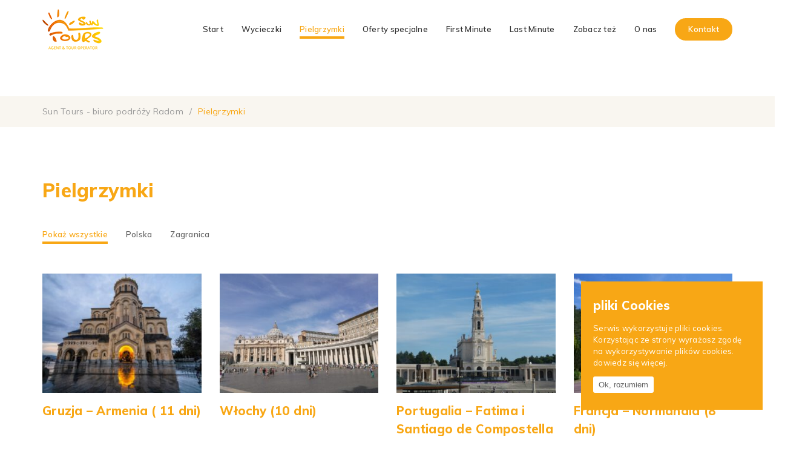

--- FILE ---
content_type: text/html; charset=UTF-8
request_url: https://www.suntours.radom.pl/pielgrzymki/
body_size: 9163
content:
<!doctype html>
<html lang="pl-PL">
<head>
    <meta charset="UTF-8" />
    <meta http-equiv="X-UA-Compatible" content="IE=edge,chrome=1">
    <meta name="viewport" content="width=device-width, initial-scale=1, minimum-scale=1.0, user-scalable=no">
    
    <link rel="profile" href="http://gmpg.org/xfn/11" />
    <link rel="pingback" href="https://www.suntours.radom.pl/xmlrpc.php" />
    <meta name="author" content="Agencja interaktywna Click Media - www.clickmedia.pl" />
    <link rel="stylesheet" href="https://www.suntours.radom.pl/wp-content/themes/suntours/assets/slick-1.8.1/slick/slick.css">
    <link rel="stylesheet" href="https://www.suntours.radom.pl/wp-content/themes/suntours/assets/slick-1.8.1/slick/slick-theme.css">
    <link rel="stylesheet" href="https://www.suntours.radom.pl/wp-content/themes/suntours/assets/lightbox2-master/dist/css/lightbox.css">
    <link rel="stylesheet" href="https://www.suntours.radom.pl/wp-content/themes/suntours/assets/jquery-accordion-master/css/jquery.accordion.css">
    <link rel="stylesheet" href="https://www.suntours.radom.pl/wp-content/themes/suntours/css/animate.css">
        <link rel="stylesheet" href="https://www.suntours.radom.pl/wp-content/themes/suntours/style.css?v=1.0.22">
    <link rel="stylesheet" href="https://www.suntours.radom.pl/wp-content/themes/suntours/css/style.css?v=1.0.22">
    <meta name='robots' content='index, follow, max-image-preview:large, max-snippet:-1, max-video-preview:-1' />

	<!-- This site is optimized with the Yoast SEO plugin v17.2 - https://yoast.com/wordpress/plugins/seo/ -->
	<title>Pielgrzymki - Sun Tours - biuro podróży Radom</title>
	<link rel="canonical" href="https://www.suntours.radom.pl/pielgrzymki/" />
	<meta property="og:locale" content="pl_PL" />
	<meta property="og:type" content="website" />
	<meta property="og:title" content="Pielgrzymki - Sun Tours - biuro podróży Radom" />
	<meta property="og:url" content="https://www.suntours.radom.pl/pielgrzymki/" />
	<meta property="og:site_name" content="Sun Tours - biuro podróży Radom" />
	<meta property="og:image" content="https://www.suntours.radom.pl/wp-content/uploads/2020/07/biuro-podrozy-sun-tours-radom.jpg" />
	<meta property="og:image:width" content="350" />
	<meta property="og:image:height" content="350" />
	<meta name="twitter:card" content="summary_large_image" />
	<script type="application/ld+json" class="yoast-schema-graph">{"@context":"https://schema.org","@graph":[{"@type":"Organization","@id":"https://www.suntours.radom.pl/#organization","name":"Biuro podr\u00f3\u017cy Sun Tours Radom","url":"https://www.suntours.radom.pl/","sameAs":["https://www.facebook.com/BP-Sun-Tours-Radom-1140079022678795/"],"logo":{"@type":"ImageObject","@id":"https://www.suntours.radom.pl/#logo","inLanguage":"pl-PL","url":"https://www.suntours.radom.pl/wp-content/uploads/2020/07/biuro-podrozy-sun-tours-radom.jpg","contentUrl":"https://www.suntours.radom.pl/wp-content/uploads/2020/07/biuro-podrozy-sun-tours-radom.jpg","width":350,"height":350,"caption":"Biuro podr\u00f3\u017cy Sun Tours Radom"},"image":{"@id":"https://www.suntours.radom.pl/#logo"}},{"@type":"WebSite","@id":"https://www.suntours.radom.pl/#website","url":"https://www.suntours.radom.pl/","name":"Sun Tours - biuro podr\u00f3\u017cy Radom","description":"","publisher":{"@id":"https://www.suntours.radom.pl/#organization"},"potentialAction":[{"@type":"SearchAction","target":{"@type":"EntryPoint","urlTemplate":"https://www.suntours.radom.pl/?s={search_term_string}"},"query-input":"required name=search_term_string"}],"inLanguage":"pl-PL"},{"@type":"CollectionPage","@id":"https://www.suntours.radom.pl/pielgrzymki/#webpage","url":"https://www.suntours.radom.pl/pielgrzymki/","name":"Pielgrzymki - Sun Tours - biuro podr\u00f3\u017cy Radom","isPartOf":{"@id":"https://www.suntours.radom.pl/#website"},"breadcrumb":{"@id":"https://www.suntours.radom.pl/pielgrzymki/#breadcrumb"},"inLanguage":"pl-PL","potentialAction":[{"@type":"ReadAction","target":["https://www.suntours.radom.pl/pielgrzymki/"]}]},{"@type":"BreadcrumbList","@id":"https://www.suntours.radom.pl/pielgrzymki/#breadcrumb","itemListElement":[{"@type":"ListItem","position":1,"name":"Strona g\u0142\u00f3wna","item":"https://www.suntours.radom.pl/"},{"@type":"ListItem","position":2,"name":"Pielgrzymki"}]}]}</script>
	<!-- / Yoast SEO plugin. -->


<link rel='dns-prefetch' href='//www.google.com' />
<link rel='dns-prefetch' href='//s.w.org' />
<link rel="alternate" type="application/rss+xml" title="Kanał Sun Tours - biuro podróży Radom &raquo; Pielgrzymki" href="https://www.suntours.radom.pl/pielgrzymki/feed/" />
		<script type="text/javascript">
			window._wpemojiSettings = {"baseUrl":"https:\/\/s.w.org\/images\/core\/emoji\/13.1.0\/72x72\/","ext":".png","svgUrl":"https:\/\/s.w.org\/images\/core\/emoji\/13.1.0\/svg\/","svgExt":".svg","source":{"concatemoji":"https:\/\/www.suntours.radom.pl\/wp-includes\/js\/wp-emoji-release.min.js?ver=5.8.12"}};
			!function(e,a,t){var n,r,o,i=a.createElement("canvas"),p=i.getContext&&i.getContext("2d");function s(e,t){var a=String.fromCharCode;p.clearRect(0,0,i.width,i.height),p.fillText(a.apply(this,e),0,0);e=i.toDataURL();return p.clearRect(0,0,i.width,i.height),p.fillText(a.apply(this,t),0,0),e===i.toDataURL()}function c(e){var t=a.createElement("script");t.src=e,t.defer=t.type="text/javascript",a.getElementsByTagName("head")[0].appendChild(t)}for(o=Array("flag","emoji"),t.supports={everything:!0,everythingExceptFlag:!0},r=0;r<o.length;r++)t.supports[o[r]]=function(e){if(!p||!p.fillText)return!1;switch(p.textBaseline="top",p.font="600 32px Arial",e){case"flag":return s([127987,65039,8205,9895,65039],[127987,65039,8203,9895,65039])?!1:!s([55356,56826,55356,56819],[55356,56826,8203,55356,56819])&&!s([55356,57332,56128,56423,56128,56418,56128,56421,56128,56430,56128,56423,56128,56447],[55356,57332,8203,56128,56423,8203,56128,56418,8203,56128,56421,8203,56128,56430,8203,56128,56423,8203,56128,56447]);case"emoji":return!s([10084,65039,8205,55357,56613],[10084,65039,8203,55357,56613])}return!1}(o[r]),t.supports.everything=t.supports.everything&&t.supports[o[r]],"flag"!==o[r]&&(t.supports.everythingExceptFlag=t.supports.everythingExceptFlag&&t.supports[o[r]]);t.supports.everythingExceptFlag=t.supports.everythingExceptFlag&&!t.supports.flag,t.DOMReady=!1,t.readyCallback=function(){t.DOMReady=!0},t.supports.everything||(n=function(){t.readyCallback()},a.addEventListener?(a.addEventListener("DOMContentLoaded",n,!1),e.addEventListener("load",n,!1)):(e.attachEvent("onload",n),a.attachEvent("onreadystatechange",function(){"complete"===a.readyState&&t.readyCallback()})),(n=t.source||{}).concatemoji?c(n.concatemoji):n.wpemoji&&n.twemoji&&(c(n.twemoji),c(n.wpemoji)))}(window,document,window._wpemojiSettings);
		</script>
		<style type="text/css">
img.wp-smiley,
img.emoji {
	display: inline !important;
	border: none !important;
	box-shadow: none !important;
	height: 1em !important;
	width: 1em !important;
	margin: 0 .07em !important;
	vertical-align: -0.1em !important;
	background: none !important;
	padding: 0 !important;
}
</style>
	<link rel='stylesheet' id='wp-block-library-css'  href='https://www.suntours.radom.pl/wp-includes/css/dist/block-library/style.min.css?ver=5.8.12' type='text/css' media='all' />
<link rel='stylesheet' id='cpsh-shortcodes-css'  href='https://www.suntours.radom.pl/wp-content/plugins/column-shortcodes//assets/css/shortcodes.css?ver=1.0.1' type='text/css' media='all' />
<link rel='stylesheet' id='contact-form-7-css'  href='https://www.suntours.radom.pl/wp-content/plugins/contact-form-7/includes/css/styles.css?ver=5.4.2' type='text/css' media='all' />
<link rel='stylesheet' id='cookie-consent-style-css'  href='https://www.suntours.radom.pl/wp-content/plugins/uk-cookie-consent/assets/css/style.css?ver=5.8.12' type='text/css' media='all' />
<script type='text/javascript' src='https://www.suntours.radom.pl/wp-includes/js/jquery/jquery.min.js?ver=3.6.0' id='jquery-core-js'></script>
<script type='text/javascript' src='https://www.suntours.radom.pl/wp-includes/js/jquery/jquery-migrate.min.js?ver=3.3.2' id='jquery-migrate-js'></script>
<link rel="https://api.w.org/" href="https://www.suntours.radom.pl/wp-json/" /><style id="ctcc-css" type="text/css" media="screen">
				#catapult-cookie-bar {
					box-sizing: border-box;
					max-height: 0;
					opacity: 0;
					z-index: 99999;
					overflow: hidden;
					color: #ffffff;
					position: fixed;
					right: 20px;
					bottom: 6%;
					width: 300px;
					background-color: #f8a715;
				}
				#catapult-cookie-bar a {
					color: #fff;
				}
				#catapult-cookie-bar .x_close span {
					background-color: #666666;
				}
				button#catapultCookie {
					background:#ffffff;
					color: #666666;
					border: 0; padding: 6px 9px; border-radius: 3px;
				}
				#catapult-cookie-bar h3 {
					color: #ffffff;
				}
				.has-cookie-bar #catapult-cookie-bar {
					opacity: 1;
					max-height: 999px;
					min-height: 30px;
				}</style><link rel="icon" href="https://www.suntours.radom.pl/wp-content/uploads/2020/09/biuro-podrozy-sun-tours-radom-150x97.png" sizes="32x32" />
<link rel="icon" href="https://www.suntours.radom.pl/wp-content/uploads/2020/09/biuro-podrozy-sun-tours-radom.png" sizes="192x192" />
<link rel="apple-touch-icon" href="https://www.suntours.radom.pl/wp-content/uploads/2020/09/biuro-podrozy-sun-tours-radom.png" />
<meta name="msapplication-TileImage" content="https://www.suntours.radom.pl/wp-content/uploads/2020/09/biuro-podrozy-sun-tours-radom.png" />
		<style type="text/css" id="wp-custom-css">
			.grecaptcha-badge	{
	display:none
	}		</style>
		
<!-- Global site tag (gtag.js) - Google Analytics -->
<script async src="https://www.googletagmanager.com/gtag/js?id=UA-181157244-1"></script>
<script>
  window.dataLayer = window.dataLayer || [];
  function gtag(){dataLayer.push(arguments);}
  gtag('js', new Date());

  gtag('config', 'UA-181157244-1');
</script>

</head>
<body class="archive post-type-archive post-type-archive-pilgrimages">
<header class="header">
    <div class="container">
        <div class="header__columns">
            <div class="header__column">
                <figure class="header__logo">
                    <a href="https://www.suntours.radom.pl">
													<img src="https://www.suntours.radom.pl/wp-content/uploads/2021/07/logo-sun.png" alt="" />
						                    </a>
                </figure>
            </div>
            <div class="header__column">
                <nav class="header__nav">
                    <div class="menu-menu-glowne-container"><ul id="menu-menu-glowne" class="menu"><li id="menu-item-28" class="menu-item menu-item-type-post_type menu-item-object-page menu-item-home menu-item-28"><a href="https://www.suntours.radom.pl/">Start</a></li>
<li id="menu-item-65" class="menu-item menu-item-type-custom menu-item-object-custom menu-item-has-children menu-item-65"><a href="https://www.suntours.radom.pl/wycieczki/">Wycieczki</a>
<ul class="sub-menu">
	<li id="menu-item-350" class="menu-item menu-item-type-taxonomy menu-item-object-trips_cat menu-item-350"><a href="https://www.suntours.radom.pl/kategoria-wycieczki/wycieczki-szkolne/">Wycieczki szkolne</a></li>
	<li id="menu-item-349" class="menu-item menu-item-type-taxonomy menu-item-object-trips_cat menu-item-349"><a href="https://www.suntours.radom.pl/kategoria-wycieczki/wycieczki-firmowe/">Wycieczki firmowe</a></li>
	<li id="menu-item-348" class="menu-item menu-item-type-taxonomy menu-item-object-trips_cat menu-item-348"><a href="https://www.suntours.radom.pl/kategoria-wycieczki/wycieczki-dla-singli/">Wycieczki dla singli</a></li>
	<li id="menu-item-347" class="menu-item menu-item-type-taxonomy menu-item-object-trips_cat menu-item-347"><a href="https://www.suntours.radom.pl/kategoria-wycieczki/wycieczki-dla-seniorow/">Wycieczki dla seniorów</a></li>
</ul>
</li>
<li id="menu-item-53" class="menu-item menu-item-type-post_type_archive menu-item-object-pilgrimages current-menu-item menu-item-53"><a href="https://www.suntours.radom.pl/pielgrzymki/" aria-current="page">Pielgrzymki</a></li>
<li id="menu-item-651" class="menu-item menu-item-type-post_type_archive menu-item-object-special-offers menu-item-651"><a href="https://www.suntours.radom.pl/oferty-specjalne/">Oferty specjalne</a></li>
<li id="menu-item-688" class="menu-item menu-item-type-post_type_archive menu-item-object-first-minute menu-item-688"><a href="https://www.suntours.radom.pl/first-minute/">First Minute</a></li>
<li id="menu-item-371" class="menu-item menu-item-type-post_type_archive menu-item-object-last-minute menu-item-371"><a href="https://www.suntours.radom.pl/last-minute/">Last Minute</a></li>
<li id="menu-item-646" class="menu-item menu-item-type-custom menu-item-object-custom menu-item-has-children menu-item-646"><a href="#">Zobacz też</a>
<ul class="sub-menu">
	<li id="menu-item-34" class="menu-item menu-item-type-post_type menu-item-object-page menu-item-34"><a href="https://www.suntours.radom.pl/uslugi-dodatkowe/">Usługi dodatkowe</a></li>
	<li id="menu-item-29" class="menu-item menu-item-type-post_type menu-item-object-page menu-item-29"><a href="https://www.suntours.radom.pl/opozniony-lot/">Opóźniony lot</a></li>
</ul>
</li>
<li id="menu-item-32" class="menu-item menu-item-type-post_type menu-item-object-page menu-item-32"><a href="https://www.suntours.radom.pl/o-nas/">O nas</a></li>
<li id="menu-item-31" class="contact menu-item menu-item-type-post_type menu-item-object-page menu-item-31"><a href="https://www.suntours.radom.pl/kontakt/">Kontakt</a></li>
</ul></div>                </nav>
            </div>
            <div class="header__column">
                <div class="header__hamburger">
                    <button class="hamburger">
                        <img src="https://www.suntours.radom.pl/wp-content/themes/suntours/img/open-menu.png">
                    </button>
                    <button class="cross">
                        <img src="https://www.suntours.radom.pl/wp-content/themes/suntours/img/close-menu.png">
                    </button>
                </div>
            </div>
        </div>
    </div>
</header>

<div class="menu-mobile">
    <div class="container">
        <nav class="menu-mobile__nav">
            <div class="menu-menu-glowne-container"><ul id="menu-menu-glowne-1" class="menu"><li class="menu-item menu-item-type-post_type menu-item-object-page menu-item-home menu-item-28"><a href="https://www.suntours.radom.pl/">Start</a></li>
<li class="menu-item menu-item-type-custom menu-item-object-custom menu-item-has-children menu-item-65"><a href="https://www.suntours.radom.pl/wycieczki/">Wycieczki</a>
<ul class="sub-menu">
	<li class="menu-item menu-item-type-taxonomy menu-item-object-trips_cat menu-item-350"><a href="https://www.suntours.radom.pl/kategoria-wycieczki/wycieczki-szkolne/">Wycieczki szkolne</a></li>
	<li class="menu-item menu-item-type-taxonomy menu-item-object-trips_cat menu-item-349"><a href="https://www.suntours.radom.pl/kategoria-wycieczki/wycieczki-firmowe/">Wycieczki firmowe</a></li>
	<li class="menu-item menu-item-type-taxonomy menu-item-object-trips_cat menu-item-348"><a href="https://www.suntours.radom.pl/kategoria-wycieczki/wycieczki-dla-singli/">Wycieczki dla singli</a></li>
	<li class="menu-item menu-item-type-taxonomy menu-item-object-trips_cat menu-item-347"><a href="https://www.suntours.radom.pl/kategoria-wycieczki/wycieczki-dla-seniorow/">Wycieczki dla seniorów</a></li>
</ul>
</li>
<li class="menu-item menu-item-type-post_type_archive menu-item-object-pilgrimages current-menu-item menu-item-53"><a href="https://www.suntours.radom.pl/pielgrzymki/" aria-current="page">Pielgrzymki</a></li>
<li class="menu-item menu-item-type-post_type_archive menu-item-object-special-offers menu-item-651"><a href="https://www.suntours.radom.pl/oferty-specjalne/">Oferty specjalne</a></li>
<li class="menu-item menu-item-type-post_type_archive menu-item-object-first-minute menu-item-688"><a href="https://www.suntours.radom.pl/first-minute/">First Minute</a></li>
<li class="menu-item menu-item-type-post_type_archive menu-item-object-last-minute menu-item-371"><a href="https://www.suntours.radom.pl/last-minute/">Last Minute</a></li>
<li class="menu-item menu-item-type-custom menu-item-object-custom menu-item-has-children menu-item-646"><a href="#">Zobacz też</a>
<ul class="sub-menu">
	<li class="menu-item menu-item-type-post_type menu-item-object-page menu-item-34"><a href="https://www.suntours.radom.pl/uslugi-dodatkowe/">Usługi dodatkowe</a></li>
	<li class="menu-item menu-item-type-post_type menu-item-object-page menu-item-29"><a href="https://www.suntours.radom.pl/opozniony-lot/">Opóźniony lot</a></li>
</ul>
</li>
<li class="menu-item menu-item-type-post_type menu-item-object-page menu-item-32"><a href="https://www.suntours.radom.pl/o-nas/">O nas</a></li>
<li class="contact menu-item menu-item-type-post_type menu-item-object-page menu-item-31"><a href="https://www.suntours.radom.pl/kontakt/">Kontakt</a></li>
</ul></div>        </nav>
    </div>
</div>
<div class="breadcrumbs" typeof="BreadcrumbList" vocab="http://schema.org/">
  <div class="container">
    <!-- Breadcrumb NavXT 6.6.0 -->
<span property="itemListElement" typeof="ListItem"><a property="item" typeof="WebPage" title="Przejdź do Sun Tours - biuro podróży Radom." href="https://www.suntours.radom.pl" class="home" ><span property="name">Sun Tours - biuro podróży Radom</span></a><meta property="position" content="1"></span><span class="separator">/</span><span property="itemListElement" typeof="ListItem"><a property="item" typeof="WebPage" title="Przejdź do Pielgrzymki." href="https://www.suntours.radom.pl/pielgrzymki/" class="archive post-pilgrimages-archive current-item" aria-current="page"><span property="name">Pielgrzymki</span></a><meta property="position" content="2"></span>  </div>
</div>
    <section class="section page-tours">
        <div class="container">
            <div class="section__row">
                <header class="section__header">
                    <h2 class="section__title">
                        Pielgrzymki                    </h2>
                </header>
            </div>
            <div class="section__row">
                <div class="section__desc">
                                    </div>
            </div>
            <div class="section__row">
                <nav class="page-tours__nav">
                    <div class="menu-menu-pielgrzymek-container"><ul id="menu-menu-pielgrzymek" class="menu"><li id="menu-item-384" class="menu-item menu-item-type-post_type_archive menu-item-object-pilgrimages current-menu-item menu-item-384"><a href="https://www.suntours.radom.pl/pielgrzymki/" aria-current="page">Pokaż wszystkie</a></li>
<li id="menu-item-382" class="menu-item menu-item-type-taxonomy menu-item-object-pilgrimages_cat menu-item-382"><a href="https://www.suntours.radom.pl/kategoria-pielgrzymki/polska/">Polska</a></li>
<li id="menu-item-383" class="menu-item menu-item-type-taxonomy menu-item-object-pilgrimages_cat menu-item-383"><a href="https://www.suntours.radom.pl/kategoria-pielgrzymki/zagranica/">Zagranica</a></li>
</ul></div>                </nav>
            </div>
            <div class="section__row">
                <style type="text/css">.alm-btn-wrap{display:block;text-align:center;padding:10px 0;margin:0 0 15px;position:relative}.alm-btn-wrap:after{display:table;clear:both;height:0;content:''}.alm-btn-wrap .alm-load-more-btn{font-size:15px;font-weight:500;width:auto;height:43px;line-height:1;background:#ed7070;-webkit-box-shadow:0 1px 1px rgba(0,0,0,.04);box-shadow:0 1px 1px rgba(0,0,0,.04);color:#fff;border:none;border-radius:4px;margin:0;padding:0 20px;display:inline-block;position:relative;-webkit-transition:all .3s ease;transition:all .3s ease;text-align:center;text-decoration:none;-webkit-appearance:none;-moz-appearance:none;appearance:none;-webkit-user-select:none;-moz-user-select:none;-ms-user-select:none;user-select:none;cursor:pointer}.alm-btn-wrap .alm-load-more-btn.loading,.alm-btn-wrap .alm-load-more-btn:hover{background-color:#e06161;-webkit-box-shadow:0 1px 3px rgba(0,0,0,.09);box-shadow:0 1px 3px rgba(0,0,0,.09);color:#fff;text-decoration:none}.alm-btn-wrap .alm-load-more-btn:active{-webkit-box-shadow:none;box-shadow:none;text-decoration:none}.alm-btn-wrap .alm-load-more-btn.loading{cursor:wait;outline:0;padding-left:44px}.alm-btn-wrap .alm-load-more-btn.done{cursor:default;opacity:.15;background-color:#ed7070;outline:0!important;-webkit-box-shadow:none!important;box-shadow:none!important}.alm-btn-wrap .alm-load-more-btn.done:before,.alm-btn-wrap .alm-load-more-btn:before{background:0 0;width:0}.alm-btn-wrap .alm-load-more-btn.loading:before{background:#fff url(https://www.suntours.radom.pl/wp-content/plugins/ajax-load-more/core/img/ajax-loader.gif) no-repeat center center;width:30px;height:31px;margin:6px;border-radius:3px;display:inline-block;z-index:0;content:'';position:absolute;left:0;top:0;overflow:hidden;-webkit-transition:width .5s ease-in-out;transition:width .5s ease-in-out}.alm-btn-wrap .alm-elementor-link{display:block;font-size:13px;margin:0 0 15px}@media screen and (min-width:768px){.alm-btn-wrap .alm-elementor-link{position:absolute;left:0;top:50%;-webkit-transform:translateY(-50%);-ms-transform:translateY(-50%);transform:translateY(-50%);margin:0}}.ajax-load-more-wrap.white .alm-load-more-btn{background-color:#fff;color:#787878;border:1px solid #e0e0e0;overflow:hidden;-webkit-transition:none;transition:none;outline:0}.ajax-load-more-wrap.white .alm-load-more-btn.loading,.ajax-load-more-wrap.white .alm-load-more-btn:focus,.ajax-load-more-wrap.white .alm-load-more-btn:hover{background-color:#fff;color:#333;border-color:#aaa}.ajax-load-more-wrap.white .alm-load-more-btn.done{background-color:#fff;color:#444;border-color:#ccc}.ajax-load-more-wrap.white .alm-load-more-btn.loading{color:rgba(255,255,255,0)!important;outline:0!important;background-color:transparent;border-color:transparent!important;-webkit-box-shadow:none!important;box-shadow:none!important;padding-left:20px}.ajax-load-more-wrap.white .alm-load-more-btn.loading:before{margin:0;left:0;top:0;width:100%;height:100%;background-color:transparent;background-image:url(https://www.suntours.radom.pl/wp-content/plugins/ajax-load-more/core/img/ajax-loader-lg.gif);background-size:25px 25px;background-position:center center}.ajax-load-more-wrap.light-grey .alm-load-more-btn{background-color:#efefef;color:#787878;border:1px solid #e0e0e0;overflow:hidden;-webkit-transition:all 75ms ease;transition:all 75ms ease;outline:0}.ajax-load-more-wrap.light-grey .alm-load-more-btn.done,.ajax-load-more-wrap.light-grey .alm-load-more-btn.loading,.ajax-load-more-wrap.light-grey .alm-load-more-btn:focus,.ajax-load-more-wrap.light-grey .alm-load-more-btn:hover{background-color:#f1f1f1;color:#222;border-color:#aaa}.ajax-load-more-wrap.light-grey .alm-load-more-btn.loading{color:rgba(255,255,255,0)!important;outline:0!important;background-color:transparent;border-color:transparent!important;-webkit-box-shadow:none!important;box-shadow:none!important;padding-left:20px}.ajax-load-more-wrap.light-grey .alm-load-more-btn.loading:before{margin:0;left:0;top:0;width:100%;height:100%;background-color:transparent;background-image:url(https://www.suntours.radom.pl/wp-content/plugins/ajax-load-more/core/img/ajax-loader-lg.gif);background-size:25px 25px;background-position:center center}.ajax-load-more-wrap.blue .alm-load-more-btn{background-color:#1b91ca}.ajax-load-more-wrap.blue .alm-load-more-btn.done,.ajax-load-more-wrap.blue .alm-load-more-btn.loading,.ajax-load-more-wrap.blue .alm-load-more-btn:hover{background-color:#1b84b7}.ajax-load-more-wrap.green .alm-load-more-btn{background-color:#80ca7a}.ajax-load-more-wrap.green .alm-load-more-btn.done,.ajax-load-more-wrap.green .alm-load-more-btn.loading,.ajax-load-more-wrap.green .alm-load-more-btn:hover{background-color:#81c17b}.ajax-load-more-wrap.purple .alm-load-more-btn{background-color:#b97eca}.ajax-load-more-wrap.purple .alm-load-more-btn.done,.ajax-load-more-wrap.purple .alm-load-more-btn.loading,.ajax-load-more-wrap.purple .alm-load-more-btn:hover{background-color:#a477b1}.ajax-load-more-wrap.grey .alm-load-more-btn{background-color:#a09e9e}.ajax-load-more-wrap.grey .alm-load-more-btn.done,.ajax-load-more-wrap.grey .alm-load-more-btn.loading,.ajax-load-more-wrap.grey .alm-load-more-btn:hover{background-color:#888}.ajax-load-more-wrap.infinite>.alm-btn-wrap .alm-load-more-btn{width:100%;background-color:transparent!important;background-position:center center;background-repeat:no-repeat;background-image:url(https://www.suntours.radom.pl/wp-content/plugins/ajax-load-more/core/img/spinner.gif);border:none!important;opacity:0;-webkit-transition:opacity .2s ease;transition:opacity .2s ease;-webkit-box-shadow:none!important;box-shadow:none!important;overflow:hidden;text-indent:-9999px;cursor:default!important;outline:0!important}.ajax-load-more-wrap.infinite>.alm-btn-wrap .alm-load-more-btn:before{display:none!important}.ajax-load-more-wrap.infinite>.alm-btn-wrap .alm-load-more-btn:active,.ajax-load-more-wrap.infinite>.alm-btn-wrap .alm-load-more-btn:focus{outline:0}.ajax-load-more-wrap.infinite>.alm-btn-wrap .alm-load-more-btn.done{opacity:0}.ajax-load-more-wrap.infinite>.alm-btn-wrap .alm-load-more-btn.loading{opacity:1}.ajax-load-more-wrap.infinite.skype>.alm-btn-wrap .alm-load-more-btn{background-image:url(https://www.suntours.radom.pl/wp-content/plugins/ajax-load-more/core/img/spinner-skype.gif)}.ajax-load-more-wrap.infinite.ring>.alm-btn-wrap .alm-load-more-btn{background-image:url(https://www.suntours.radom.pl/wp-content/plugins/ajax-load-more/core/img/spinner-ring.gif)}.ajax-load-more-wrap.infinite.fading-blocks>.alm-btn-wrap .alm-load-more-btn{background-image:url(https://www.suntours.radom.pl/wp-content/plugins/ajax-load-more/core/img/loader-fading-blocks.gif)}.ajax-load-more-wrap.infinite.fading-circles>.alm-btn-wrap .alm-load-more-btn{background-image:url(https://www.suntours.radom.pl/wp-content/plugins/ajax-load-more/core/img/loader-fading-circles.gif)}.ajax-load-more-wrap.infinite.chasing-arrows>.alm-btn-wrap .alm-load-more-btn{background-image:url(https://www.suntours.radom.pl/wp-content/plugins/ajax-load-more/core/img/spinner-chasing-arrows.gif)}.ajax-load-more-wrap.alm-horizontal .alm-btn-wrap{display:-webkit-box;display:-ms-flexbox;display:flex;-webkit-box-align:center;-ms-flex-align:center;align-items:center;padding:0;margin:0}.ajax-load-more-wrap.alm-horizontal .alm-btn-wrap button{margin:0}.ajax-load-more-wrap.alm-horizontal .alm-btn-wrap button.done{display:none}.alm-btn-wrap--prev{display:-webkit-box;display:-ms-flexbox;display:flex;width:100%;-webkit-box-pack:center;-ms-flex-pack:center;justify-content:center;clear:both;padding:0;margin:0}.alm-btn-wrap--prev:after{display:table;clear:both;height:0;content:''}.alm-btn-wrap--prev a.alm-load-more-btn--prev{line-height:1;font-size:14px;font-weight:500;padding:5px;display:inline-block;position:relative;margin:0 0 15px;text-decoration:none}.alm-btn-wrap--prev a.alm-load-more-btn--prev:focus,.alm-btn-wrap--prev a.alm-load-more-btn--prev:hover{text-decoration:underline}.alm-btn-wrap--prev a.alm-load-more-btn--prev.loading,.alm-btn-wrap--prev a.alm-load-more-btn--prev.loading:focus{cursor:wait;text-decoration:none}.alm-btn-wrap--prev a.alm-load-more-btn--prev.loading:before,.alm-btn-wrap--prev a.alm-load-more-btn--prev.loading:focus:before{content:'';display:block;position:absolute;left:-18px;top:50%;-webkit-transform:translateY(-50%);-ms-transform:translateY(-50%);transform:translateY(-50%);width:16px;height:16px;background:url(https://www.suntours.radom.pl/wp-content/plugins/ajax-load-more/core/img/ajax-loader-lg.gif) no-repeat left center;background-size:16px 16px}.alm-btn-wrap--prev a.alm-load-more-btn--prev.skype.loading:before{background-image:url(https://www.suntours.radom.pl/wp-content/plugins/ajax-load-more/core/img/spinner-skype.gif)}.alm-btn-wrap--prev a.alm-load-more-btn--prev.ring.loading:before{background-image:url(https://www.suntours.radom.pl/wp-content/plugins/ajax-load-more/core/img/spinner-ring.gif)}.alm-btn-wrap--prev a.alm-load-more-btn--prev.fading-blocks.loading:before{background-image:url(https://www.suntours.radom.pl/wp-content/plugins/ajax-load-more/core/img/spinner-fading-blocks.gif)}.alm-btn-wrap--prev a.alm-load-more-btn--prev.circles.loading:before{background-image:url(https://www.suntours.radom.pl/wp-content/plugins/ajax-load-more/core/img/spinner-circles.gif)}.alm-btn-wrap--prev a.alm-load-more-btn--prev.chasing-arrows.loading:before{background-image:url(https://www.suntours.radom.pl/wp-content/plugins/ajax-load-more/core/img/spinner-chasing-arrows.gif)}.alm-btn-wrap--prev a.alm-load-more-btn--prev button:not([disabled]),.alm-btn-wrap--prev a.alm-load-more-btn--prev:not(.disabled){cursor:pointer}.alm-btn-wrap--prev a.alm-load-more-btn--prev.done{display:none!important}.alm-listing .alm-reveal{outline:0}.alm-listing .alm-reveal:after{display:table;clear:both;height:0;content:''}.alm-listing{margin:0;padding:0}.alm-listing .alm-paging-content>li,.alm-listing .alm-reveal>li,.alm-listing>li{position:relative}.alm-listing .alm-paging-content>li.alm-item,.alm-listing .alm-reveal>li.alm-item,.alm-listing>li.alm-item{background:0 0;margin:0 0 30px;padding:0 0 0 80px;position:relative;list-style:none}@media screen and (min-width:480px){.alm-listing .alm-paging-content>li.alm-item,.alm-listing .alm-reveal>li.alm-item,.alm-listing>li.alm-item{padding:0 0 0 100px}}@media screen and (min-width:768px){.alm-listing .alm-paging-content>li.alm-item,.alm-listing .alm-reveal>li.alm-item,.alm-listing>li.alm-item{padding:0 0 0 135px}}@media screen and (min-width:1024px){.alm-listing .alm-paging-content>li.alm-item,.alm-listing .alm-reveal>li.alm-item,.alm-listing>li.alm-item{padding:0 0 0 160px}}.alm-listing .alm-paging-content>li.alm-item h3,.alm-listing .alm-reveal>li.alm-item h3,.alm-listing>li.alm-item h3{margin:0}.alm-listing .alm-paging-content>li.alm-item p,.alm-listing .alm-reveal>li.alm-item p,.alm-listing>li.alm-item p{margin:10px 0 0}.alm-listing .alm-paging-content>li.alm-item p.entry-meta,.alm-listing .alm-reveal>li.alm-item p.entry-meta,.alm-listing>li.alm-item p.entry-meta{opacity:.75}.alm-listing .alm-paging-content>li.alm-item img,.alm-listing .alm-reveal>li.alm-item img,.alm-listing>li.alm-item img{position:absolute;left:0;top:0;border-radius:2px;max-width:65px}@media screen and (min-width:480px){.alm-listing .alm-paging-content>li.alm-item img,.alm-listing .alm-reveal>li.alm-item img,.alm-listing>li.alm-item img{max-width:85px}}@media screen and (min-width:768px){.alm-listing .alm-paging-content>li.alm-item img,.alm-listing .alm-reveal>li.alm-item img,.alm-listing>li.alm-item img{max-width:115px}}@media screen and (min-width:1024px){.alm-listing .alm-paging-content>li.alm-item img,.alm-listing .alm-reveal>li.alm-item img,.alm-listing>li.alm-item img{max-width:140px}}.alm-listing .alm-paging-content>li.no-img,.alm-listing .alm-reveal>li.no-img,.alm-listing>li.no-img{padding:0}.alm-listing.products li.product{padding-left:inherit}.alm-listing.products li.product img{position:static;border-radius:inherit}.alm-listing.stylefree .alm-paging-content>li,.alm-listing.stylefree .alm-reveal>li,.alm-listing.stylefree>li{padding:inherit;margin:inherit}.alm-listing.stylefree .alm-paging-content>li img,.alm-listing.stylefree .alm-reveal>li img,.alm-listing.stylefree>li img{padding:inherit;margin:inherit;position:static;border-radius:inherit}.alm-listing.rtl .alm-paging-content>li,.alm-listing.rtl .alm-reveal>li{padding:0 170px 0 0;text-align:right}.alm-listing.rtl .alm-paging-content>li img,.alm-listing.rtl .alm-reveal>li img{left:auto;right:0}.alm-listing.rtl.products li.product{padding-right:inherit}.alm-masonry{display:block;overflow:hidden;clear:both}.alm-placeholder{opacity:0;-webkit-transition:opacity .2s ease;transition:opacity .2s ease;display:none}.ajax-load-more-wrap.alm-horizontal{display:-webkit-box;display:-ms-flexbox;display:flex;-ms-flex-wrap:nowrap;flex-wrap:nowrap;width:100%}.ajax-load-more-wrap.alm-horizontal .alm-listing,.ajax-load-more-wrap.alm-horizontal .alm-listing .alm-reveal{display:-webkit-box;display:-ms-flexbox;display:flex;-ms-flex-wrap:nowrap;flex-wrap:nowrap;-webkit-box-orient:horizontal;-webkit-box-direction:normal;-ms-flex-direction:row;flex-direction:row}.ajax-load-more-wrap.alm-horizontal .alm-listing .alm-reveal>li.alm-item,.ajax-load-more-wrap.alm-horizontal .alm-listing>li.alm-item{padding:0;text-align:center;margin:0 2px;padding:20px 20px 30px;height:auto;background-color:#fff;border:1px solid #efefef;border-radius:4px;width:300px}.ajax-load-more-wrap.alm-horizontal .alm-listing .alm-reveal>li.alm-item img,.ajax-load-more-wrap.alm-horizontal .alm-listing>li.alm-item img{position:static;border-radius:100%;max-width:125px;margin:0 auto 15px;border-radius:4px;-webkit-box-shadow:0 2px 10px rgba(0,0,0,.075);box-shadow:0 2px 10px rgba(0,0,0,.075)}.ajax-load-more-wrap.alm-horizontal .alm-listing .alm-reveal:after{display:none}.alm-toc{display:-webkit-box;display:-ms-flexbox;display:flex;width:auto;padding:10px 0}.alm-toc button{background:#f7f7f7;border-radius:4px;-webkit-transition:all .15s ease;transition:all .15s ease;outline:0;border:1px solid #efefef;-webkit-box-shadow:none;box-shadow:none;color:#454545;cursor:pointer;font-size:14px;font-weight:500;padding:7px 10px;line-height:1;margin:0 5px 0 0;height:auto}.alm-toc button:focus,.alm-toc button:hover{border-color:#ccc;color:#222}.alm-toc button:hover{text-decoration:underline}.alm-toc button:focus{-webkit-box-shadow:0 0 0 3px rgba(0,0,0,.05);box-shadow:0 0 0 3px rgba(0,0,0,.05)}</style><div id="ajax-load-more" class="ajax-load-more-wrap infinite classic"  data-alm-id="" data-canonical-url="https://www.suntours.radom.pl/pielgrzymki/" data-slug="pilgrimages" data-post-id="pilgrimages"  data-localized="ajax_load_more_vars"><div aria-live="polite" aria-atomic="true" class="alm-listing alm-ajax" data-container-type="div" data-loading-style="infinite classic" data-repeater="default" data-post-type="pilgrimages" data-order="DESC" data-orderby="date" data-offset="0" data-posts-per-page="20" data-scroll="true" data-scroll-distance="100" data-max-pages="0" data-pause-override="false" data-pause="false" data-button-label="Load More" data-transition-container-classes=" page-tours__boxes"></div><div class="alm-btn-wrap" style="visibility: hidden;"><button class="alm-load-more-btn more " rel="next" type="button">Load More</button></div></div>            </div>
        </div>
    </section>
                                    <section class="section section-contact-us" style="background-image: url('https://www.suntours.radom.pl/wp-content/uploads/2020/09/stopka-kontakt-sun-tours.jpg');">
				<div class="container">
					<div class="section__row">
						<header class="section__header">
							<h2 class="section__title">
								Masz pytania? Zapraszamy do kontaktu z nami!							</h2>
						</header>
					</div>
					<div class="section__row">
						<a href="https://www.suntours.radom.pl/kontakt/" class="section-contact-us__btn">
							Skontaktuj się z nami							<img src="https://www.suntours.radom.pl/wp-content/themes/suntours/img/sun-tours-btn-arrow-white.png">
						</a>
					</div>
				</div>
			</section>
            <section class="hot-menu">
    <div class="container">
        <div class="hot-menu__columns">
                                <div class="hot-menu__column">
                <div class="hot-menu__row">
                    <figure class="hot-menu__logo">
                        <a href="https://www.suntours.radom.pl">
                                                            <img src="https://www.suntours.radom.pl/wp-content/uploads/2021/07/logo-sun.png" alt="" />
                                                    </a>
                    </figure>
                </div>
                <div class="hot-menu__row">
                    <div class="hot-menu__desc">
                        <p><strong>Biuro podróży „Sun Tours”</strong><br />
<strong>Wycieczki, wakacje Last Minute</strong></p>
<p>ul. Focha 8<br />
26-600 Radom</p>
<p><strong>tel./fax</strong> <a href="tel:+48483630171">+48 48 363 01 71</a><br />
<strong>tel. kom.</strong> <a href="tel:+48605591505">+48 605 591 505</a><br />
<strong>e-mail:</strong> <a href="mailto:aj@suntours.radom.pl">aj@suntours.radom.pl</a></p>
                    </div>
                </div>
                <div class="hot-menu__row">
											<div class="hot-menu__socials">
													<div class="hot-menu__social">
								<a href="https://www.facebook.com/BP-Sun-Tours-Radom-1140079022678795/" target="_blank">
																			<img src="https://www.suntours.radom.pl/wp-content/uploads/2020/07/ikona-facebook.png" alt="Facebook" />
																	</a>
							</div>
													<div class="hot-menu__social">
								<a href="https://www.instagram.com/bp_suntours/" target="_blank">
																			<img src="https://www.suntours.radom.pl/wp-content/uploads/2020/07/ikona-instagram.png" alt="Instagram" />
																	</a>
							</div>
												</div>
					                </div>
            </div>
                        <div class="hot-menu__column">
                <div class="hot-menu__row">
                    <figure class="hot-menu__logo">
                        <a href="https://www.suntours.radom.pl">
                                                    </a>
                    </figure>
                </div>
                <div class="hot-menu__row">
                    <div class="hot-menu__desc">
                                            </div>
                </div>
                <div class="hot-menu__row">
					                </div>
            </div>
                                    <div class="hot-menu__column">
                <div class="hot-menu__row">
                    <header class="hot-menu__header">
                        <h3 class="hot-menu__title">
                            Biuro podróży
                        </h3>
                    </header>
                </div>
                <div class="hot-menu__row">
                    <nav class="hot-menu__nav">
                        <div class="menu-menu-biuro-podrozy-container"><ul id="menu-menu-biuro-podrozy" class="menu"><li id="menu-item-127" class="menu-item menu-item-type-post_type menu-item-object-page menu-item-127"><a href="https://www.suntours.radom.pl/o-nas/">O nas</a></li>
<li id="menu-item-126" class="menu-item menu-item-type-post_type menu-item-object-page menu-item-126"><a href="https://www.suntours.radom.pl/kontakt/">Kontakt</a></li>
<li id="menu-item-656" class="menu-item menu-item-type-post_type_archive menu-item-object-special-offers menu-item-656"><a href="https://www.suntours.radom.pl/oferty-specjalne/">Oferty specjalne</a></li>
<li id="menu-item-687" class="menu-item menu-item-type-post_type_archive menu-item-object-first-minute menu-item-687"><a href="https://www.suntours.radom.pl/first-minute/">First Minute</a></li>
<li id="menu-item-655" class="menu-item menu-item-type-post_type_archive menu-item-object-last-minute menu-item-655"><a href="https://www.suntours.radom.pl/last-minute/">Last Minute</a></li>
</ul></div>                    </nav>
                </div>
            </div>
            <div class="hot-menu__column">
                <div class="hot-menu__row">
                    <header class="hot-menu__header">
                        <h3 class="hot-menu__title">
                            Wyjazdy
                        </h3>
                    </header>
                </div>
                <div class="hot-menu__row">
                    <nav class="hot-menu__nav">
                        <div class="menu-menu-wyjazdy-container"><ul id="menu-menu-wyjazdy" class="menu"><li id="menu-item-346" class="menu-item menu-item-type-taxonomy menu-item-object-trips_cat menu-item-346"><a href="https://www.suntours.radom.pl/kategoria-wycieczki/wycieczki-szkolne/">Wycieczki szkolne</a></li>
<li id="menu-item-345" class="menu-item menu-item-type-taxonomy menu-item-object-trips_cat menu-item-345"><a href="https://www.suntours.radom.pl/kategoria-wycieczki/wycieczki-firmowe/">Wycieczki firmowe</a></li>
<li id="menu-item-344" class="menu-item menu-item-type-taxonomy menu-item-object-trips_cat menu-item-344"><a href="https://www.suntours.radom.pl/kategoria-wycieczki/wycieczki-dla-singli/">Wycieczki dla singli</a></li>
<li id="menu-item-343" class="menu-item menu-item-type-taxonomy menu-item-object-trips_cat menu-item-343"><a href="https://www.suntours.radom.pl/kategoria-wycieczki/wycieczki-dla-seniorow/">Wycieczki dla seniorów</a></li>
<li id="menu-item-130" class="menu-item menu-item-type-post_type_archive menu-item-object-pilgrimages current-menu-item menu-item-130"><a href="https://www.suntours.radom.pl/pielgrzymki/" aria-current="page">Pielgrzymki</a></li>
</ul></div>                    </nav>
                </div>
            </div>
            <div class="hot-menu__column">
                <div class="hot-menu__row">
                    <header class="hot-menu__header">
                        <h3 class="hot-menu__title">
                            Oferta dodatkowa
                        </h3>
                    </header>
                </div>
                <div class="hot-menu__row">
                    <nav class="hot-menu__nav">
                        <div class="menu-menu-oferta-dodatkowa-container"><ul id="menu-menu-oferta-dodatkowa" class="menu"><li id="menu-item-133" class="menu-item menu-item-type-post_type menu-item-object-page menu-item-133"><a href="https://www.suntours.radom.pl/uslugi-dodatkowe/">Usługi dodatkowe</a></li>
<li id="menu-item-131" class="menu-item menu-item-type-post_type menu-item-object-page menu-item-131"><a href="https://www.suntours.radom.pl/opozniony-lot/">Opóźniony lot</a></li>
</ul></div>                    </nav>
                </div>
            </div>
        </div>
    </div>
</section>
<footer class="footer">
    <div class="container">
        <div class="footer__items">
            <div class="footer__item">
                <p>ⓒ 2021 <strong>Biuro Podróży SUN TOURS</strong> Radom</p>
            </div>
            <div class="footer__item">
                <p><a href="https://www.suntours.radom.pl/polityka-prywatnosci">Polityka prywatności</a></p>
            </div>
            <div class="footer__item">
                <div class="footer__webdesign">
                    <p>Projekt i realizacja <a href="https://www.clickmedia.pl/" target="_blank" rel="noopener">Click Media</a></p>
                </div>
            </div>
        </div>
    </div>
</footer>
<script src="https://www.suntours.radom.pl/wp-content/themes/suntours/assets/slick-1.8.1/slick/slick.min.js"></script>
<script src="https://www.suntours.radom.pl/wp-content/themes/suntours/assets/lightbox2-master/dist/js/lightbox.min.js"></script>
<script src="https://www.suntours.radom.pl/wp-content/themes/suntours/assets/jquery.keep-ratio-master/dist/jquery.keep-ratio.min.js"></script>
<script src="https://www.suntours.radom.pl/wp-content/themes/suntours/assets/jquery-match-height-master/dist/jquery.matchHeight-min.js"></script>
<script src="https://www.suntours.radom.pl/wp-content/themes/suntours/assets/slick-animation-master/slick-animation.min.js"></script>
<script src="https://www.suntours.radom.pl/wp-content/themes/suntours/assets/jquery-accordion-master/js/jquery.accordion.js"></script>
<script src="https://www.suntours.radom.pl/wp-content/themes/suntours/js/scripts.js?v=1.0.14"></script>
<script type='text/javascript' src='https://www.suntours.radom.pl/wp-includes/js/dist/vendor/regenerator-runtime.min.js?ver=0.13.7' id='regenerator-runtime-js'></script>
<script type='text/javascript' src='https://www.suntours.radom.pl/wp-includes/js/dist/vendor/wp-polyfill.min.js?ver=3.15.0' id='wp-polyfill-js'></script>
<script type='text/javascript' id='contact-form-7-js-extra'>
/* <![CDATA[ */
var wpcf7 = {"api":{"root":"https:\/\/www.suntours.radom.pl\/wp-json\/","namespace":"contact-form-7\/v1"}};
/* ]]> */
</script>
<script type='text/javascript' src='https://www.suntours.radom.pl/wp-content/plugins/contact-form-7/includes/js/index.js?ver=5.4.2' id='contact-form-7-js'></script>
<script type='text/javascript' id='cookie-consent-js-extra'>
/* <![CDATA[ */
var ctcc_vars = {"expiry":"30","method":"","version":"1"};
/* ]]> */
</script>
<script type='text/javascript' src='https://www.suntours.radom.pl/wp-content/plugins/uk-cookie-consent/assets/js/uk-cookie-consent-js.js?ver=2.3.0' id='cookie-consent-js'></script>
<script type='text/javascript' src='https://www.google.com/recaptcha/api.js?render=6Lc8syUaAAAAAOJi3b0IskCi4R4HBLKpiXT83eu8&#038;ver=3.0' id='google-recaptcha-js'></script>
<script type='text/javascript' id='wpcf7-recaptcha-js-extra'>
/* <![CDATA[ */
var wpcf7_recaptcha = {"sitekey":"6Lc8syUaAAAAAOJi3b0IskCi4R4HBLKpiXT83eu8","actions":{"homepage":"homepage","contactform":"contactform"}};
/* ]]> */
</script>
<script type='text/javascript' src='https://www.suntours.radom.pl/wp-content/plugins/contact-form-7/modules/recaptcha/index.js?ver=5.4.2' id='wpcf7-recaptcha-js'></script>
<script type='text/javascript' src='https://www.suntours.radom.pl/wp-includes/js/wp-embed.min.js?ver=5.8.12' id='wp-embed-js'></script>
<script type='text/javascript' id='ajax-load-more-js-extra'>
/* <![CDATA[ */
var alm_localize = {"ajaxurl":"https:\/\/www.suntours.radom.pl\/wp-admin\/admin-ajax.php","alm_nonce":"72c53ef1e0","rest_api":"https:\/\/www.suntours.radom.pl\/wp-json\/","rest_nonce":"db5f482613","pluginurl":"https:\/\/www.suntours.radom.pl\/wp-content\/plugins\/ajax-load-more","speed":"200","ga_debug":"false","results_text":"Viewing {post_count} of {total_posts} results.","no_results_text":"No results found.","alm_debug":"","a11y_focus":"1","site_title":"Sun Tours - biuro podr\u00f3\u017cy Radom","site_tagline":""};
var ajax_load_more_vars = {"id":"ajax-load-more"};
/* ]]> */
</script>
<script type='text/javascript' src='https://www.suntours.radom.pl/wp-content/plugins/ajax-load-more/core/dist/js/ajax-load-more.min.js?ver=5.5.0.1' id='ajax-load-more-js'></script>
			
				<script type="text/javascript">
					jQuery(document).ready(function($){
												if(!catapultReadCookie("catAccCookies")){ // If the cookie has not been set then show the bar
							$("html").addClass("has-cookie-bar");
							$("html").addClass("cookie-bar-bottom-right-block");
							$("html").addClass("cookie-bar-block");
													}
																	});
				</script>
			
			<div id="catapult-cookie-bar" class=""><h3>pliki Cookies</h3><span class="ctcc-left-side">Serwis wykorzystuje pliki cookies. Korzystając ze strony wyrażasz zgodę na wykorzystywanie plików cookies. <a class="ctcc-more-info-link" tabindex=0 target="_self" href="https://www.suntours.radom.pl/polityka-prywatnosci/">dowiedz się więcej.</a></span><span class="ctcc-right-side"><button id="catapultCookie" tabindex=0 onclick="catapultAcceptCookies();">Ok, rozumiem</button></span></div><!-- #catapult-cookie-bar --></body>
</html>


--- FILE ---
content_type: text/html; charset=utf-8
request_url: https://www.google.com/recaptcha/api2/anchor?ar=1&k=6Lc8syUaAAAAAOJi3b0IskCi4R4HBLKpiXT83eu8&co=aHR0cHM6Ly93d3cuc3VudG91cnMucmFkb20ucGw6NDQz&hl=en&v=naPR4A6FAh-yZLuCX253WaZq&size=invisible&anchor-ms=20000&execute-ms=15000&cb=saisvdjbhjjb
body_size: 45268
content:
<!DOCTYPE HTML><html dir="ltr" lang="en"><head><meta http-equiv="Content-Type" content="text/html; charset=UTF-8">
<meta http-equiv="X-UA-Compatible" content="IE=edge">
<title>reCAPTCHA</title>
<style type="text/css">
/* cyrillic-ext */
@font-face {
  font-family: 'Roboto';
  font-style: normal;
  font-weight: 400;
  src: url(//fonts.gstatic.com/s/roboto/v18/KFOmCnqEu92Fr1Mu72xKKTU1Kvnz.woff2) format('woff2');
  unicode-range: U+0460-052F, U+1C80-1C8A, U+20B4, U+2DE0-2DFF, U+A640-A69F, U+FE2E-FE2F;
}
/* cyrillic */
@font-face {
  font-family: 'Roboto';
  font-style: normal;
  font-weight: 400;
  src: url(//fonts.gstatic.com/s/roboto/v18/KFOmCnqEu92Fr1Mu5mxKKTU1Kvnz.woff2) format('woff2');
  unicode-range: U+0301, U+0400-045F, U+0490-0491, U+04B0-04B1, U+2116;
}
/* greek-ext */
@font-face {
  font-family: 'Roboto';
  font-style: normal;
  font-weight: 400;
  src: url(//fonts.gstatic.com/s/roboto/v18/KFOmCnqEu92Fr1Mu7mxKKTU1Kvnz.woff2) format('woff2');
  unicode-range: U+1F00-1FFF;
}
/* greek */
@font-face {
  font-family: 'Roboto';
  font-style: normal;
  font-weight: 400;
  src: url(//fonts.gstatic.com/s/roboto/v18/KFOmCnqEu92Fr1Mu4WxKKTU1Kvnz.woff2) format('woff2');
  unicode-range: U+0370-0377, U+037A-037F, U+0384-038A, U+038C, U+038E-03A1, U+03A3-03FF;
}
/* vietnamese */
@font-face {
  font-family: 'Roboto';
  font-style: normal;
  font-weight: 400;
  src: url(//fonts.gstatic.com/s/roboto/v18/KFOmCnqEu92Fr1Mu7WxKKTU1Kvnz.woff2) format('woff2');
  unicode-range: U+0102-0103, U+0110-0111, U+0128-0129, U+0168-0169, U+01A0-01A1, U+01AF-01B0, U+0300-0301, U+0303-0304, U+0308-0309, U+0323, U+0329, U+1EA0-1EF9, U+20AB;
}
/* latin-ext */
@font-face {
  font-family: 'Roboto';
  font-style: normal;
  font-weight: 400;
  src: url(//fonts.gstatic.com/s/roboto/v18/KFOmCnqEu92Fr1Mu7GxKKTU1Kvnz.woff2) format('woff2');
  unicode-range: U+0100-02BA, U+02BD-02C5, U+02C7-02CC, U+02CE-02D7, U+02DD-02FF, U+0304, U+0308, U+0329, U+1D00-1DBF, U+1E00-1E9F, U+1EF2-1EFF, U+2020, U+20A0-20AB, U+20AD-20C0, U+2113, U+2C60-2C7F, U+A720-A7FF;
}
/* latin */
@font-face {
  font-family: 'Roboto';
  font-style: normal;
  font-weight: 400;
  src: url(//fonts.gstatic.com/s/roboto/v18/KFOmCnqEu92Fr1Mu4mxKKTU1Kg.woff2) format('woff2');
  unicode-range: U+0000-00FF, U+0131, U+0152-0153, U+02BB-02BC, U+02C6, U+02DA, U+02DC, U+0304, U+0308, U+0329, U+2000-206F, U+20AC, U+2122, U+2191, U+2193, U+2212, U+2215, U+FEFF, U+FFFD;
}
/* cyrillic-ext */
@font-face {
  font-family: 'Roboto';
  font-style: normal;
  font-weight: 500;
  src: url(//fonts.gstatic.com/s/roboto/v18/KFOlCnqEu92Fr1MmEU9fCRc4AMP6lbBP.woff2) format('woff2');
  unicode-range: U+0460-052F, U+1C80-1C8A, U+20B4, U+2DE0-2DFF, U+A640-A69F, U+FE2E-FE2F;
}
/* cyrillic */
@font-face {
  font-family: 'Roboto';
  font-style: normal;
  font-weight: 500;
  src: url(//fonts.gstatic.com/s/roboto/v18/KFOlCnqEu92Fr1MmEU9fABc4AMP6lbBP.woff2) format('woff2');
  unicode-range: U+0301, U+0400-045F, U+0490-0491, U+04B0-04B1, U+2116;
}
/* greek-ext */
@font-face {
  font-family: 'Roboto';
  font-style: normal;
  font-weight: 500;
  src: url(//fonts.gstatic.com/s/roboto/v18/KFOlCnqEu92Fr1MmEU9fCBc4AMP6lbBP.woff2) format('woff2');
  unicode-range: U+1F00-1FFF;
}
/* greek */
@font-face {
  font-family: 'Roboto';
  font-style: normal;
  font-weight: 500;
  src: url(//fonts.gstatic.com/s/roboto/v18/KFOlCnqEu92Fr1MmEU9fBxc4AMP6lbBP.woff2) format('woff2');
  unicode-range: U+0370-0377, U+037A-037F, U+0384-038A, U+038C, U+038E-03A1, U+03A3-03FF;
}
/* vietnamese */
@font-face {
  font-family: 'Roboto';
  font-style: normal;
  font-weight: 500;
  src: url(//fonts.gstatic.com/s/roboto/v18/KFOlCnqEu92Fr1MmEU9fCxc4AMP6lbBP.woff2) format('woff2');
  unicode-range: U+0102-0103, U+0110-0111, U+0128-0129, U+0168-0169, U+01A0-01A1, U+01AF-01B0, U+0300-0301, U+0303-0304, U+0308-0309, U+0323, U+0329, U+1EA0-1EF9, U+20AB;
}
/* latin-ext */
@font-face {
  font-family: 'Roboto';
  font-style: normal;
  font-weight: 500;
  src: url(//fonts.gstatic.com/s/roboto/v18/KFOlCnqEu92Fr1MmEU9fChc4AMP6lbBP.woff2) format('woff2');
  unicode-range: U+0100-02BA, U+02BD-02C5, U+02C7-02CC, U+02CE-02D7, U+02DD-02FF, U+0304, U+0308, U+0329, U+1D00-1DBF, U+1E00-1E9F, U+1EF2-1EFF, U+2020, U+20A0-20AB, U+20AD-20C0, U+2113, U+2C60-2C7F, U+A720-A7FF;
}
/* latin */
@font-face {
  font-family: 'Roboto';
  font-style: normal;
  font-weight: 500;
  src: url(//fonts.gstatic.com/s/roboto/v18/KFOlCnqEu92Fr1MmEU9fBBc4AMP6lQ.woff2) format('woff2');
  unicode-range: U+0000-00FF, U+0131, U+0152-0153, U+02BB-02BC, U+02C6, U+02DA, U+02DC, U+0304, U+0308, U+0329, U+2000-206F, U+20AC, U+2122, U+2191, U+2193, U+2212, U+2215, U+FEFF, U+FFFD;
}
/* cyrillic-ext */
@font-face {
  font-family: 'Roboto';
  font-style: normal;
  font-weight: 900;
  src: url(//fonts.gstatic.com/s/roboto/v18/KFOlCnqEu92Fr1MmYUtfCRc4AMP6lbBP.woff2) format('woff2');
  unicode-range: U+0460-052F, U+1C80-1C8A, U+20B4, U+2DE0-2DFF, U+A640-A69F, U+FE2E-FE2F;
}
/* cyrillic */
@font-face {
  font-family: 'Roboto';
  font-style: normal;
  font-weight: 900;
  src: url(//fonts.gstatic.com/s/roboto/v18/KFOlCnqEu92Fr1MmYUtfABc4AMP6lbBP.woff2) format('woff2');
  unicode-range: U+0301, U+0400-045F, U+0490-0491, U+04B0-04B1, U+2116;
}
/* greek-ext */
@font-face {
  font-family: 'Roboto';
  font-style: normal;
  font-weight: 900;
  src: url(//fonts.gstatic.com/s/roboto/v18/KFOlCnqEu92Fr1MmYUtfCBc4AMP6lbBP.woff2) format('woff2');
  unicode-range: U+1F00-1FFF;
}
/* greek */
@font-face {
  font-family: 'Roboto';
  font-style: normal;
  font-weight: 900;
  src: url(//fonts.gstatic.com/s/roboto/v18/KFOlCnqEu92Fr1MmYUtfBxc4AMP6lbBP.woff2) format('woff2');
  unicode-range: U+0370-0377, U+037A-037F, U+0384-038A, U+038C, U+038E-03A1, U+03A3-03FF;
}
/* vietnamese */
@font-face {
  font-family: 'Roboto';
  font-style: normal;
  font-weight: 900;
  src: url(//fonts.gstatic.com/s/roboto/v18/KFOlCnqEu92Fr1MmYUtfCxc4AMP6lbBP.woff2) format('woff2');
  unicode-range: U+0102-0103, U+0110-0111, U+0128-0129, U+0168-0169, U+01A0-01A1, U+01AF-01B0, U+0300-0301, U+0303-0304, U+0308-0309, U+0323, U+0329, U+1EA0-1EF9, U+20AB;
}
/* latin-ext */
@font-face {
  font-family: 'Roboto';
  font-style: normal;
  font-weight: 900;
  src: url(//fonts.gstatic.com/s/roboto/v18/KFOlCnqEu92Fr1MmYUtfChc4AMP6lbBP.woff2) format('woff2');
  unicode-range: U+0100-02BA, U+02BD-02C5, U+02C7-02CC, U+02CE-02D7, U+02DD-02FF, U+0304, U+0308, U+0329, U+1D00-1DBF, U+1E00-1E9F, U+1EF2-1EFF, U+2020, U+20A0-20AB, U+20AD-20C0, U+2113, U+2C60-2C7F, U+A720-A7FF;
}
/* latin */
@font-face {
  font-family: 'Roboto';
  font-style: normal;
  font-weight: 900;
  src: url(//fonts.gstatic.com/s/roboto/v18/KFOlCnqEu92Fr1MmYUtfBBc4AMP6lQ.woff2) format('woff2');
  unicode-range: U+0000-00FF, U+0131, U+0152-0153, U+02BB-02BC, U+02C6, U+02DA, U+02DC, U+0304, U+0308, U+0329, U+2000-206F, U+20AC, U+2122, U+2191, U+2193, U+2212, U+2215, U+FEFF, U+FFFD;
}

</style>
<link rel="stylesheet" type="text/css" href="https://www.gstatic.com/recaptcha/releases/naPR4A6FAh-yZLuCX253WaZq/styles__ltr.css">
<script nonce="d754Un31CbMe4CXd9DBbzw" type="text/javascript">window['__recaptcha_api'] = 'https://www.google.com/recaptcha/api2/';</script>
<script type="text/javascript" src="https://www.gstatic.com/recaptcha/releases/naPR4A6FAh-yZLuCX253WaZq/recaptcha__en.js" nonce="d754Un31CbMe4CXd9DBbzw">
      
    </script></head>
<body><div id="rc-anchor-alert" class="rc-anchor-alert"></div>
<input type="hidden" id="recaptcha-token" value="[base64]">
<script type="text/javascript" nonce="d754Un31CbMe4CXd9DBbzw">
      recaptcha.anchor.Main.init("[\x22ainput\x22,[\x22bgdata\x22,\x22\x22,\[base64]/[base64]/[base64]/[base64]/[base64]/KHEoSCw0MjUsSC5UKSxpZShILGwpKTpxKEgsNDI1LGwpLEgpKSw0MjUpLFcpLEgpKX0sRUk9ZnVuY3Rpb24obCxDLEgsVyl7dHJ5e1c9bFsoKEN8MCkrMiklM10sbFtDXT0obFtDXXwwKS0obFsoKEN8MCkrMSklM118MCktKFd8MCleKEM9PTE/[base64]/[base64]/[base64]/[base64]/[base64]/[base64]/[base64]/[base64]/[base64]/[base64]/[base64]\\u003d\\u003d\x22,\[base64]\\u003d\\u003d\x22,\x22E8K0Z8Kjw4MRbcOmw6TDp8OCw7xwcsKqw4XDpTx4TMK8wq7Cil7CusK0SXNoQ8OBIsKzw79rCsKwwr4zUXIGw6sjwoglw5/ChQvDmMKHOFEmwpUTw5ErwpgRw55LJsKkcsKKVcORwrcww4o3wobDkH96wqxlw6nCuCvCuCYLZwV+w4t9MMKVwrDChMOewo7DrsKdw7snwoxKw5xuw4E2w4zCkFTCp8K+NsK+W3d/e8KUwph/T8OtBhpWQMO2cQvCsTgUwq9udMK9JETCrzfCosKJNcO/w6/DllLDqiHDoilnOsOWw5jCnUlqVkPCkMKUDMK7w68Tw4Fhw7HCoMKeDnQhHXl6F8KiRsOSHsOCV8OyaiN/[base64]/DosKfw6HDn8OOw60CQ2fDp2c+w7HDj8OYLMOYw6TDojPCvHkVw6I1woZkZcOJwpfCk8OBYSthADzDnThawo3DosKow4h6d3fDhGQ8w5JOb8O/wpTCllUAw6tNS8OSwpw7wpo0WQRlwpYdHgkfAwzCsMO1w5ARw4XCjlRcPMK6acK9wrlVDi3CgyYMw7ABBcOnwpBtBE/DsMO1woEuRnArwrvCl0YpB0EXwqBqb8KnS8OcO1ZFSMOaNzzDjFDCmyckPiRFW8O8w7zCtUdnw5w4CnYAwr13RkHCvAXCqMO0dFF5aMOQDcOOwqkiwqbCs8KUZGBUw6jCnFxAwrkdKMOXXAwwTBg6UcKIw7/DhcO3wrXClMO6w4dhwqBCRDzDqsKDZUbCkS5PwoJPbcKNwrzCq8Kbw5LDqMOyw5Aiwrcrw6nDiMK9A8K8wpbDjFJ6REvCqsOew4RXw60mwpo7wovCqDEaagRNDGhTSsOPNcOYW8KtwpXCr8KHS8OMw4hMwoBTw604PT/CqhwRURvCgCrCs8KTw7bCk0lXUsOBw43Ci8KcZ8Opw7XCqm92w6DCi1AHw5xpMsK3FUrCkmtWTMOAIMKJCsK4w6MvwosBWsO8w6/CicOQVlbDvsKpw4bClsKcw6lHwqMCV00bwq/[base64]/CnyTCkGkNFUbCosKWP0t5bgNjw5fDmcKfJsO4w7gww7cVNFhRRcKsWMKFw73DuMKpHcKrwp8iwpjDpSrDi8Ocw67DnmZIw6cFw6rDgMKjK1NQFcOFKsOkbsOpwqdOw4d+Ag/DplsYAcK1wos5wrTDuCjCp1DDlSTCjMKRwr/[base64]/[base64]/w4g4P8O2wqJDZMOoexBnwr8Zwr5IwqDDpVnDvwXDonTDo3Zeez91E8KacBTCkcOLwpd6MsO3U8OJw7LCvk/Ct8O4a8Odw7MTwqA8PRUqw5dOwo0RGcOwfsOsVRd9w4TDgsKLwqvChMOhUsOtwqTDuMK5TcKzJBDDtgfDk0rCuFTDhsK+wq3CjMOawpPCiy1BIg0pVcKUw5fCgCx/wqBISSnDtB7DhcOlwrPCojfDuXrDqsKsw5HDnMKlw5HDqykGfcO7DMKYHCzCki/DpmHDhMOkai/Cry9SwqxPw7zCrMK/Bn1zwqQiw4nCnWLDonfDlBbCosOPAAbCoUEQPlsFw4FIw7/Cu8OJUBFww4AVdXwhf18zIjXCpMKKw67Dq3TDk2oXNRlXwoPDlUfDiQfCqsKnD3/[base64]/Di8K7wq1nw7bCkTtxw5lWClTDvMK0wqPCjGk8YcOqZsKLIgRcC0TDksKXw4zCn8K1w7ZzwqDDnsOsYhMawoHDrkjCrMKDwr4mNsKswqPDtcKFby7DqcKFVjbCnmZ7wq/DoH4hw7tXw4lxwok6wpfDmcObJ8Kgw4l/[base64]/w7FSw4HCjcOdwrg9w4zCjsKEwrPDrcK+GsOJw4QJS01iQsK8RFvDvGDCpRzDscKkXXo/wr5Vw5kmw5/CqHttw4XCucO3wqkaFMOJwqvDsgQNwrV9RGnDlGQlw4BFSzh2anbDpx9bZE9bw7oUw6Nnw6fDkMOfw7fCoDvCnWhLwrLCtHhbCxrCkcKIKkQ1w7InSgDCm8Kkwq3DjHvCi8KLwrxPw6rDs8O5HMKUw74Xw4PDscOMScK1E8Ocw4rCsB/DkMKXVsKBw6l6w643TcOMw5Yjwrsuw6PDmivDp2zDtDZuPsO8EcKqIMOJw4E1QTYAI8KvNhrDsz89DMO+wqQ9XzoOwprDlkHDjcKMacOOwo/Di1/DvcOCwq7CsXpQwoTCv3jDnMKkw7tId8OJacKKw67CrGB5B8KZw4MhCMKGw6VkwoE/[base64]/CtMOLwrvCgMOrFkEwwpzDtU/[base64]/CswbDusOGwrU+JiIdw7NlF8KMVMKvw5bCoBrCljzClQ7DsMOzw67Ds8KVXsOLJ8Opw6hIwq0AMVp4ZsOJHcO5w4gLfV0/O0oRTMKTGU9caArDqMKtwoIRwpAGOBjDocOHY8OSC8Kmw7zCtcKQEDFVw6vCsQ9JwpJaLcK/[base64]/CngvCicOjwrXCtMOhw4d9E0rCl8KswqvDo0Erwps/[base64]/CjsKqIDpXYUgOTsKowpDCjcK9w6TCu3rDvCrClMKgw7HCpl5PTMOvY8OkVgxzRcORw7skwowbEWzDkcO4FWBICcOlwo7CoVw8w5JjFCJhSl3Drz/CtMO/wpXCtMO6RBrDlMK5w4zDisKXEypFDH7CtMOTdG/Coh1Nwr5ew6JsOnbDosKdwppQBE1RBsKkw5ZAD8K3w4xOMndYMiLDgHsXW8Opw7d+wo3ColrCrcOcwoZUT8Kme3NoLU18wq7Do8OTesK/w6rDmH1/VXbDhUsQwo5iw5/[base64]/wr3CncO8w5DCtsK8LMOOQMKdP1BBw488wpLCnFcwQ8KMSEPDrDDCg8OoH1HCp8OODMOqeUVpAcOqL8O3FGPCnA1kwrU/wq5zWMOuw6fDhcKYw4bChcOJw5Yhwpc1w5fCn07CuMOewoTCqjfCucOKwrkyYsKnOW/CjMKVJMOudsKWwoTCnjfCpsKaV8KPQWgww7fDkcK2w44dJ8OPw7bDpjLDisOWYMKlw7Qsw5jCtsO+w6bChCM+w7I8w5rDl8OXOcKOw5bCocKhVMODZ1Fmw75vw49qwp3DimfCisK4dm5Lw6zDnsO5TAoNwpPCr8O5w415wobDpcOywp/Dhl1VKE3DjwdTwrHCm8OfRAPClMOTRcKRH8O4wqnDmzxpwrfCmW0rFnbDtcOkaEBYagpuwoZcw55ECcKIdMKwUCYFRVDDuMKXfhguwooWw7RkCcOsS1wowrfDkCJWw77CnnxFwpTCrcKMby4CUmwHKgIDw5/Dj8OgwrpmwqHDlkbCncKlO8KEC0jDkcKFScKTwpnChz/CjsOVUMKVcWHCuDXDm8ODMAvCtB3DpMKxd8KDL1kBQ1gNAFDCl8OJw7cQwrI4GDZhw5/Cq8OFw4nDscKWw77ClBcPDMOjGAHDuiZGw6XCn8OtQMOpwqjDoxLDqcKEwqlfMcKTw7TDjcOdXnsZTcKhwrzCmSIpS3pGw6rDvcKrw4snXzLCgMK/w7/DlcK1wqjCiigVw7t7w5XDrBPDs8K6eXFNBE4aw6t0dMKxw4xvRlnDhcKpwqzDkH4mI8KsAsOFw5E/w70tKcKPF1zDoBQRWcOsw6VDwp87bmYiwr8SdF/ChjzDhsONwp9jT8K8WknCvcKxw47CvgDCrsOVw5nCp8ORc8O/[base64]/FUXDsHjDvlPCikVrCsKqw4NHUsOZAFpXwpfDp8KFEWNnScKGHsK7woTCjRvCqhlyEXk5w4DCqBTDhDHDoSttGwBrw6rCu1bDlsOaw5Qnw4d+XiRVw50+D0FjPsOFw589w5o/[base64]/Co1lTwrnCucKBwpdnw5TDhMOBTysaUMOGdsOQw6VCZMOjw4Z6MX0cw4rCvSp+bMOeRsK1FsO5wocqU8O3w5LCqwcIHhEgeMO/JMK5w7EJPWXDnX4ZeMOPwpPDjQTDlQQ7wqvDnRvCjsK/w5HDhgwVZWJZOsO7wrhXOcOQwq3Dk8KGwqXDlQEAwo1ufn4pG8OBw7/Cs213U8KewqTChnBtASTCvywPY8ODAsO3ax/Dm8K9ZcK+woFFw4fCjA7Clj9ACF9hIHnDqcOTIkHDo8K+CcKfM0BaNMKEw7RgQcKTwrdBw7PCgRbCvsKeZ0DCpx3DrQfDvMKow4IpWMKIwqHDgcOrNMOGw7XDqMOOwqoDwojDusOuZhcfw6LDrVczTjTCgsOiG8O3NgkXcMKnFsK/F2gww4QuLgHCly3DmXjCq8KhOcO/[base64]/DnDDDs8KJwrFgwpd0w4lTJcOSIzLDmsOww47Cn8KZwqsHw7McfDjDtn5GTMOZw4DDrHrChsOtKsOPYcKjwophw4XDslzDol5EZsKQbcO9DGFNFMKef8OYwqREB8OLWiHDlMK7w5LCp8KIQT/CvUlVccOadXjDvcOVw6Euw51PAA8sacK9eMK1w6jCg8Ohw7LCncOmw7PDkGLDp8KSw61aWhrCqkrCo8KfXcOLw4TDpk1Hw7fDgQkSwpLDi2zDqk8OZ8OkwoAiw6BPwozCucOVwonCi1ZPIjnDsMOiOU9yZsOYw7AVIDfDiMKbwr/Crh1yw6ovQFwTwoMgw7fCpsKVwoIPwrfChcOlwpgywo54w4YbLV3DiERhGD1zw5MFfFUtIMKpwpjCpxVnNigcwobDg8OcMRk8QwUpwoLCgsKbw6TDssKHwowuw7TCksOPwo0GJcKOw4/DicOGworChnsgw4DCtMKhNMK9DMKaw57Ds8OMdMOzaTUEQw3Dihosw6odwojDmFvCtx7Cn8Ovw7DDkQXDlMOUYiXDuh5DwrI6EMONOFLDrHfCgk5jEcONMT7CsjFuw53Cih82w5DCogHDuVpvwoNsVRc+wpM0wpd+YAzCv3t7UcOdw44Hwp/DicKoDsOSXMKWw6LDssO/Q2JGw7/[base64]/H8OXFTbDtwFSWlocw5saP8KuW0HDpVTDu1luUELDqMKlwoRmQ03CjG/DvW/DqcOfEcO/e8KrwoxlAMK2OMKLw6QLwrHDlzl/wqgzJMOawpzCgsODRMOrW8OIRQ3CqMK3bsOrw4VPw59ONU9FcMK4wqPDtWLDuEDDq0bDtMOewoZwwrBewofCrlpfC1pJw5ISbjrCgwIdQi3Chg7CsERmAAIpWlDDv8OWGMOBasOPwp7CszLDqcKSGMOgw79DIcO9cVHCu8KCHkp+P8OjKkjDvMOCfGHCq8K/w4jClsOYO8Krb8KeZk88RSXDlsKsPgLCg8KewrzCn8O2RQLCnAcbVMKWPF7DpcOGw6wuHMOPw656U8KOGcKtw6/[base64]/Dk8KeE8Omwq5SMDc6PcKFwrfDsC/[base64]/[base64]/DniUEw4Vyw7TCoWx1wrp6cMKDPMKgwrzDiDU+w7XCr8OVXsOfwo4vw5M7wo/[base64]/wrnDph/Diy9Yw6DDvQ3Dj8K3w5Y6csOtwrvDhF3Dk3rDr8Kbw6MyDl1Aw5slw7ZOKMK+H8KKwqPCtjLCp13CsMK5VRw3fcKOwrrChMO1w6PDlcKBCm8RbB/ClgvDvMKBHmgRWMK/f8OQw53DgMOLHcKQw7VVTcKTwrx1BsOIw6LDkRR4w4nDgMK8ZsOXw4QYwrhSw6zCncOpacKdwp9Aw47DqsORB03DhQtyw4HCjcOERCLCuWnCjcKof8ODCiDDu8KOWsO/[base64]/DpXLCqMOKw7xXw68wClHCimsESl7CtlHClMKJGcO3A8KewoDChcOPwpxoHsOpwrB1a2HDiMKkGA3Cght6AR3DuMKaw5bCt8OKwpNnw4PClcKDw6YDw71Xw4RCw4nDq3kWw6MUwoxSw7sRQcOuK8OUTsOjwos1P8O7wqc/dsOdw4M4wrUSwpQ2w7LCscOCFcOCwrHCuRQZw71tw70hGQpaw5bCgsKGwrLDtjHCu8ObAcOCw4kSIcO7woBZQj/[base64]/w6nCh0XDu8KDSMKBw5fCqMKaJld1wpTCjVHDnj/DnEwydsOVeyhzFsKTw7/ChMO7QlbCt1nDpwvCqsK8wqRrwrM6c8Oww5/DnsOow5kOwq5oDcOLB1pMwrAuMGjDi8OMdcOhw6LDjUU2OFvDgjXCtcOJwoPCrsKQw7LDkylxw47Dr2TCosOCw4s/[base64]/Cr8O2FsK1O0rCjcOJw6rDhMOyDsOTw7zCmcK7w7kiwpIDwpg+wqzCrMOQw7E5wofDpMKFw5LDiR1EHMOia8O/WGTDv2kVwpTCjFEDw5PDhHlDwqIBw4XCkQTDq2dGOsK1wrpCMsO9AMKmB8K6wrYvw7jCvxrCp8OfN0snCR3Djl/DtT9kwrNOVsORHn5dU8OvwpHCqnpQw6RCwqbCnA1kw7TDt3Q/IxnCusO1wognGcO6w47Ci8OMwpRzNBHDil8JWVwTG8OwDUlFQXDCv8OYRB8nZXRvw6PCpcOXwqXCrMO/QlE9DMK3w48LwrYaw5nDlcKMJTTDhBhof8O4WxjCr8KFOQLCpMO3fcKDw4Fyw4HDnjXDhAzCgRDCjSLDgBzDpMOvODEUw6VMw4I+OsKWMsKEFgl0AE/[base64]/AcK3wo3CtcKmaMOuw5rCtRpjwppgw7NDCiHDmcKjHcO2wrlLIhU5aig5JMKHBnseCTnCohx1Fk9mwqTCj3LClMOBw4zChMOTw7UDOgXCrcKSw4cgShbDvMOmdjtewo8AXURLK8O5w4/[base64]/Dhiw7bC5Nw5M5w5DCgsKAw4EnT2BiCWoswrLCmx3CqGQKaMK0USXCmsOsRDbCuQLDhMKpaiJVQ8KGw6bDskwSw5zCuMOTLcOqw5TCtcO/wqJZw7jDq8KfbxLCv1h+wqnDvsOZw6MGcUbDp8OYYsK/w5U0FsOew4vCiMOLw4zCh8OwH8OZwrTDpsKGKCI1TzRnFUMowrMRZx86BF4mLMKzKcOmZnfDj8OnKQQmwrjDvDTCvcKlOcKHCsOrwoHCnXhvYxRXw7FGGcOdw7EkNcKAw5PCjnDCmBI2w47Dl3h/w7lHKF9+wpXCg8O+NDvDl8KBHMK+dcKTL8Kfw4bDkHnCicKkAcO6dxnDszPDm8O/w77CgiZTfsOnwql0I2llb2/[base64]/DqCkswovCtCdgwrfCrA7DsMK1OcOlUip2X8O0fwkgw5/DocOMw79zHMKMdWLCjh3CjhnCgcOVP1JSb8OTw7vCjkfClMK7wqnCnU90SyXCrMOGw7XCs8ObwpzCph1oworDlsOtwo9rw7slw65aH10Bw67DkcKCJRHCv8Owei/DlVjDrsOOIgpDwp8bwplNw6k5w47DpTNUw5oMHMKqwrAvwr3DiiJrQMOTwrfDpsOjJMKwZQpsbiwYdx3CrMOhX8KpEcOTw70JRMOrHMOpTcKXD8KBwqTCohLDpzkuXRrCg8OcVTzDqsOOw4TCpsKAYHfCncOzeD5EaVDDoTZmwqbCtcKoYMObVMKAw6jDqR/CozRaw6XDqMKpIjTDgVIkRD3CmEQRBmJJQXDCvGlUwpgtwokbRVFewqg0L8Kxd8KrEMOVwqrCs8KZwqHCpUXClT5zwqtow7Efdz7Cug/[base64]/CkcO9XknDoHEPw7UUE8KTUsORSMKkwq5owo/CgwR1wpgswoM+woUhw4YfB8KnYEN+wplOwp5QNxjChMOGw4zCoTBew4EOTsKnw4/[base64]/wpfDlAV+w6ZkccKhcm/Clk5Dw6kPexgxw43DtwB4T8K0bsOOc8KyLcKQZF3CszPDjMOfBsKVJQ7CqU/DmsKqJcOCw7pUAMK/U8KMw5/Cl8O/wpIKWMOOwrzCvyjCncOjwoTCicOoNG8aFR7CkWLDgSxJL8KJGBHDgMKrw7c5GCwvwrvCisKIVTrCoHx3w6fCukxIMMKYccOcw5JswrZKZiQ/wqXCgg/CqsK1CHAKVBcuOm/[base64]/[base64]/woF3ECktRMOOwrrCnMKiw5LCqX/[base64]/YsOYw5waDQFgTTxyYnXDkMKvAMKsMkDCpMKKJsOcTVYMw4HCrcOCXcKBJyPDvcKew60eVsOkw6N1wph+WRw3aMOQEnnCizrClMOjHcOZGCHCkMOYwoxZw50DwpPCrMKdwo3Do0FZw700wqZ/[base64]/[base64]/CvG/Ct8KAw55gfMOsD8Oaw7PDmHXDnDhFw5zDg8OKdsKuw6rDmMKBwqckMMO9wonDjsOuFcO1wpB2MMOTLT/DssO5w5bCvQhBw5nDrsKCO2fCriHCoMKfw41LwpkgKMKSwo1hYsOXJB3ChsKyRxPCqELCmDNzNcKZWFXDow/DtAvCjiDCn1bCpjkUFsKtXcOFwrXDhsKxwqHDvz7Dg1PChEXClsO/w6VeKTXDhTHChh/CjsKiRcKrw4VTw5g2QMKHL3ZLw5wFSWBew7DCgsOcGsKcAjXDpHHCi8O7wovClmxuwpPDqHjDmw4vFiDDi2dmVgnDrsOkKcOgw5xQw7MHw6VFTz1bAkXCkcKLwqnCmHNbw5zCigTDgx3Dt8KlwoRLcndzRsKVw6/CgsKqBsOvwo1Xwp05wpkDOsKgw6h6woIiw5hcJsOABz5oXsKqw4wywqPDr8Ovwrcuw47ClCvDogHDpMOoA3pRAsOmasK/N0sJwqZTwqZ5w6scwooGwqHCswzDpsObO8KQw55wwpHCvcK2dcKyw6DDj1F/RhbDoivCq8KxOMKDLMOyOTFLw60fw7vDjEMZwr7DvmZAacO7ckvCrMOvMMOJfnpTD8O3w5kewqBnw4bDmQDDvSZkw7wRW0XCjMOAw7XDo8OowqAScCosw4xCwrXDnsO3w6AkwoE9wqPDhmQ/[base64]/[base64]/CqVZPb0caHy/[base64]/CslTDs1bCoMKww5h0w7oGKGwqD8KTwqLCsC3CkMOywoTCmDhQLBVeSDLDnU1Tw5DDryR8wpVtJ0PCo8Ktw6fDnMOTSHrCp1PCrMKgOMOJEHwBwqXDscKBwqLCtWoxDcOsCcOQwofCul3CpTrDszHCvCfCiQ9LFcO/EXFnNSoLwpEGVcOow7QBacO8alEaL2nDnCzCk8K4ayHCkwQTF8KzMCvDhcOPKXTDicOaVsKFBAwlwq3DjsKifxfClMOybgfDuW8nwpdLwrcww4dfwrxwwrQHby/[base64]/Dv0fCggdDwq4yGSUbDnpAw7I4QMKQwr7DhF/CpcOWBWbDig7CjBDCgBR9MUcia2o3w4xhJcKGW8Odwp9FRHnCicOXw5vDkSbCqsOwQhwLLw/Dp8K3wrhIw6EswqDCsWlBZcO/D8KVZXbDr0QWw5bCjcKswoM6w6R3csOlw4BPw7IlwoVEdsKAw67DgMKFKcOtLCPCl2tUwrHCpUPCssOIw7FKFcKNw4DCtzcbJATDhxpuPmTDo0c2w5/Ci8Otwq99FQ8HXcOXwrPDhcOyQsKYw6xywrEGT8OywpgJbsKrNlZmMipOw5DCgcKVwoPDrcKhKUVywrAtSMOKZwbCijDCiMONwrNXLn4Hw4h4wqsrBsOsPMOiw7Auc3x9WWjCocO8ecOjaMKBF8O8w6IewqNRwofCmsO/w5MSJTTCssKfw45KGmzDoMOZw5PCl8Ozw7VqwodVRw3DpVbCmmDCuMKEw5nCklBacMOhwpXCvGN6KWrCmT4Bw75/[base64]/CpsOzwpITwqBZP0bDuMOvMTgTwpHCtRXCs17DimMMFyNzwrHDvVseFGPDmGbCk8OZVhFDw7J3PRIlfsKrUMOmN1HCviLDgMOYw618wp9GUgMpw5g5w4rCgC/CizE0LcOCCVUfwqETecODFMK6w6HCtjd/wpVhwpjCmW7CsFDDr8OEEWDDlivChShXw6gLSjXDgsK9wrgAL8O7w5/DunbCilDColtfc8OPNsOJacOVDyAsWGBSwpx3wonDrhBwAMOewrfCs8K3wp4VCcOsM8KzwrMLw68RU8KlwpzDi1XDvDbCsMKHck3CkMK7K8KRwpTDrEQcEVjDtA7CvsKQwpJgHcKIO8KKwq0yw6dZTQzCi8OlBcKeCiNHw7/DvHJXw6M+dE7Cnw5Qw7ljwpNVw4ISaDbCqXXDtsKuw6DDp8Obwr/DtW7CvcODwqoHw6lXw4EFe8KcV8KVeMKxUSLChsOtw5/DjhvCvsK2w5kew4bCtC3Dg8K2wr/CrsOWwoTCicK5Z8KQC8KCf35wwrQ0w7ZMT0/Cu1rCqmHCgcOfwoFabcOwSGY5wo8eXMOWHQsCw43Co8KGw7vCvMODw5glb8OMwpPDry7Dr8O/X8OGMRrDucO8aDjCtcKgw6lUwp/CvsKIwoQDGh/ClcKaaBUqw4DCvyduw6TDvzt1cEkkw6dPwpwadcO2K1LCnE3Dr8O7wpHCii91w7vDocKrw6zCu8O/UsOUWFTCucK/wrbCvcOqw6FkwrjCvyUuMWlRw4bDr8KWOgE2NMKUw6FiXBrDs8KwCEXDsRxowr4/w5VWw7dnLSMdw4nDucK4ax3Dsg0TwqfDuD11ScK2w5rCrMKww45Dw6lxasOtA1nCnTDDoWM4GsKBwoIPw6zCgSlEw4pSV8Knw57Du8KSLgLDiHYcwrHCnFxywp5zZB3DgjjChMKSw7XCtkzCoG3DpiN7XMK8wrnCiMK/w6TChQZ5w4XCpcOaNjbDiMOaw6zCnMKHUDIWwqTCrCA2PEkvw5TDpMOqwqjCqV4XM3bDix3DrsKuAMKPPXRjw7HDg8K1C8OUwrdBw7pFw5nCkULCl18SL1/DkcKBYsK6woAzw5XCtEPDnlkRw7rCo3vCssOpAEd0NjVddGTDoGREwpzDokfDlMOYw43DhBTDqsO4Q8KuwqLCg8OXIMOsCmDDsy4sJsOnYGPDucOKbMKCCMKUwpvCjMKRwolUwpnCp27CrjNuc2pCdl/DtkfDrcKLA8OAw7jCu8KxwrrCicO0wq12VX4sMgAga3gaesOBwo/CmAfDrlUhwqI8w6PDscKKw5Qkw5bCoMKJUi4Vw4EOd8OSeyzDo8OGJ8K7eyhKw53DszfDm8KQZXIzI8OowqnDrBsXwrzDucO1w5lYw5/CuxojFMKyUcKaE2LDlsK0REpDwqYWVcOfOm/[base64]/worCkcKPw4w/WcK1BcKPX8KlElpbw5Inw4LClcObw7nCkh3DuRlMO3htw4/DjkMxwr8IFsOBwp8tVcKSJkRqbkV2SsK6wqzDlwNUGcOKwpcmGsKNCsOBwr/CgGMgworDrcKbwo1Wwo4QAMOFw4/[base64]/DiBUBw6DCucKRw5cIRsK8wq3DqgLDmEzDpD07wrfDt1vDjWkvAsO/FsKEwpbDuCvDjwXDjcK9wqIlwp8NC8O5w5xHw6oifsK0wpszCMOefgFjWcOePMOhcSocw4RTwpLDusO2wrRJwp/[base64]/[base64]/CmMKowrdXw5JdwofCpsOda8OuYRLCp8KuwoY7w6J5wqR3wroVwpchwpZswocQIwwEwromDTYnXT/DskETw6LDhMKJw6HCn8KfFsOEGcOYw5ZlwptOZGzCjRgVD3cDwo7Dvgobw4LDocKzw6UTWiFewpjCtMK8UFLChsKfCcOnciTDqkk3JTbDm8KvakBmPMK9KU3DiMKrNsKvaAzDqFs0w7zDr8OeNcORwrvDmxDDr8KCcmvDlmFow4B/wotOwqhZc8OsPF8KDDsew4cyBTTDqMKGbMOZwrjCgcK+wpdQRi7DlkTDqUZfZi3Di8OLOMKKwosJU8KsHcKQWsK/wrdACi8rakDClsKPw59pwojDm8KNw582wrNZwplDQ8KcwpANH8KgwpMiLV/Crh9eAWvCswDCrxQqw4jClhPClsKlw5fCmTATTsKrZUgZasOzdsOkwonDrMOgw48gw5PCicOqSW3ChkNYwonDqEl9O8KawodCwrjCkQfCgR51Uj19w5bCl8OZw5VOwpMlwpPDrMKtAw7DhsKlwrsnwrkfCsODQz/CssOfwpfCh8OUwobDg0kXwr/DrDsww7o1cwTCvMK0cnNgYnplCMOOVcKhGHolZMKow7bDuDVAw643Q0LDn0EBw6jCp17ChsK1FzYmw7zDnWMPwp7CvBkfeHLDhg/CiivCuMOTwqDDhMOVbWXDpwLDhMOAIjRWw4zDk1p0wo4WW8KTIcOoSDZ7wpJscsK8AGtAwrE0w5jCnsO2EsOAIB7Cu1fDimLDpTTCgsOVw4nDmcKGwp1cEcKEOGxjO3MrTC/CqG3CvzLCv3zDnSEaLMK4QcK3wovCoBvDr17Dl8KYADzDj8KlP8OvwofDg8KjdsK2TsKYw6UfLlwUw4fDjCTCi8K7w6HCmR7CtmPDriRHw67CkMOYwo8USsK3w6fCqhfCmsOZKFrDmcOSwr8HbD1dNsKTPFJ5woFVZcOfwo3CocKeJ8KOw5fDicKywo/[base64]/[base64]/CrcKLw4h8wqIqFVQSw5PDrsOONMOmTWPDpcOYw5XChMKkw6rDh8KpwofChwvDt8KuwrF/worCmMK7BF7CqTpTd8KCwqXDs8OTwqFcw4BjVsOew7tNK8KmRcO+w4DCujQSwofDoMOdUcKfwrhqHEUiwpVxw6zCo8Oewo3CgDzDpcOXfxzDjMOMwo7CrEQUw4NAwrN3CMKew54Ow6fCugQqWCBCwozDhH/CvXklwp8uwrvDpMKrC8Krw7JXw7ZzL8OOw6Npwpw4w6vDpWvCu8OKw7RIEABPw4p6HxzDhU3DilFROwNkw5lgHG9Aw5ASCMOBXcKhwoHDpW/Dg8K+woTDlsKkwrJeVgzCt1stwo5dDsO2wpXDpWl9NDvCj8KoEMKzGAokwp3CgwrCmmF4wo16w6/ChcO9QRtdB3YOasO/e8O7cMKPw6zDmMOhw49Dw6gafknChcONKgMwwofDhcKrZDstG8KeDXXCo3ZXwqYFMMOZw4Aowr5lGWVpKzoaw7cuacKXwqvCtQMJJmfCkcKlVl/[base64]/[base64]/Cp0Frw7BpATRGTSASF8OnC8O0woBZwr/Cr8KTwrlUE8KKwrBDL8OewqMzBgYIw6tFw4XDu8KmKsOAwrrCusOJw6TCksKwW0kNShDCtWAnb8KMwp/DlmnDrCrDiz/Cs8Orw7gzORPCvVbDlMKTPcKYw6wNw64qw5DDucOYwrVqXzXDkihKbDoMwqLDs8KCJcOcwr/CvCZkwosIEjjDisKkb8OkKcKzOsK1w7nDnE1Fw7nCgMKWwr9DwqrCiV/Dq8O2QMO1w6J5wpjCkiTCo2h+azfDhcKsw7ZPUEHClnnDocK+fmHDmi4KMxLDoCTCn8Otw5g9EztWU8Osw6nCrTJvworDkcKgw78Wwrwnw60wwqoUDMKrwo3DjsOXw4khOBpNasOPVFjCtsOlUcKNw4Ztw74Rw5xBZ1slwr3CjMOJw7/DqXQCw7FUwqJWw6sEwoLCtGbCggTDoMKJUTvCv8OPZlPCsMKpMUjDtsONaUx2UFpfwpvDsD4NwowUw4lpw5cDw7BCVijCjVcNEsOGw6HCj8OzZMKrcD/DpnkRw709w5DCiMO7bWN/w6HDm8KaE0fDs8Kvw4TCgUDDhcOawp8lO8K2w7tHWT7DtcOKwp/DnHvCi3HDmMOJDlnCq8O1dUPDj8K/w6YqwpnCjAtZwq3CllzDmB/DosOWwq3CjUh/[base64]/DtMOPw6g7A8KMw4vDqsKsw640OsKNdMOjDXHCrSXCiMKswqJ2V8O2PcK3w7cDLsKFw4/CqEYow4fDsAbDnBkyFDhZwrooZ8Kgw53DsU/[base64]/DuXV0wo4DGz1cBmXCpUHCmCPCusO2wqhlw73DhcOswqFiRkl5CcO6wqDDjxvDq0rDoMOBA8K/w5LCqWrCkcOiIcKJw4ZJLwAFIMOOw7dDdhfDicOeUcKVw6TDjTc1ch7DsxwFwplsw4rDgTDDmDRIwq/DvcKUw6g/w63CuXAvecOzcUNEwrlDA8OlZQPCpcOTPCXDkHUEwrp/[base64]/Cm3nDmyXCow/DhsKJwrDCkMKPJsOSw7JDVMOow40VwqxNTcO2FyjCmxsSwrnDocKZw4/[base64]/ClcKcasKLwp1TwqzDkF/CvkPCuMO/ICrCu8OMWcKTw6nDvF9Vd3/CusOfQF7Cg3Q/w6/DucKUDkbDgcObw58YwpIbYcOmEMOxaFXCiXPCkyIQw5VBe3DCosKOwo3ChMOew77DgMO7w5glwrBIwrHCtsKSwo/CnsKswpQOw5TCsy3CrVArw4nDkMKlw53Dl8ORwr7ChcKACUzDj8KHeUZVG8KiBMO/MynCjsOWw7xJwovDpsOtwrfDkkpvQMOSNcKHwp7ClcOzGw3CtkdQw5PDucOnwrTDsMKNwok6w54GwqXDmMOhw6nDjsK1A8KqWzXDgsKZFsKVTUTDg8KmMWfCjsKVeWXDh8O3Z8Olb8OqwqQmw6sewrV4w6rDp2jChsKWTsO2w5HCpw/[base64]/KcOiwr8jwpDDnMOvERZPwp3DixMrZcK+wqTDpcOJJMO5wo4oK8OUPMKqa21Ww5E9GsKiw7zDuxjCl8OzQjpTcTICwq3CrBFTw7DDiBBNAcKbwq1hTsOmw4fDi1/DmsOewqrCqF1mLzDDmMK9LVfDjGlYeyLDgsOgwqjDmsOHwqzDohHCtMKaeEDCmsOMwowuwrbCpXtPw69dBMKPecOgwoLDisKcJUVtw6XDiCgdcSV0fMKcw4BFasOawrDCpXXDghZ6VsOPAznChsO5wo/Di8KMwqTDpE1BdR8qYit/RMKZw7dFcnHDrcKCJcKhSSfCqzLCgzjCr8Ocw6/[base64]/wrLDgn86w5VSw4zDosKGw4kSLsO0w4PDmE3DsTzDlcKNK3Z2d8Ouw7nDvsKZCkhow43CksKxwpxdKcK6w4PCpEtew5zDpwgSwp3Dlzp8wpFkBcK0wpAew4FNdMOBY0DCh3pHZcK1wq/CjsOSw5jDisOvw41KFTLCjsO7wqTCmBNoRcOWwqxCe8OYw78UZMKEw7nChVQ7wp98worCmX5cf8OQwoDDrsO4I8OJwpvDmsK/Q8O/wpDCnBwNWXMgQynCpsKqw59lLsOJPhxTwrDDnGTDuiDDul8AS8K8w5QYAcOowoEvw7bDicOyK3nDosKuZHnCll/CisOnJ8KYw4nCh3wswonCncORwonDncOywpHCgUJ5OcOgJxJXw7LCrcK0wqrDpcKVwp/DusKSw4Ydw4hJFsOvw5jCqEANB357wpI2cMOFwrzCkMKkwqlpwpvCqsKTZMOkwqPDsMOuTV3CmcKfwqEmwo0TwpcEJy0ewpQ0GHIoI8KkUnLDt1E6Onktw7TDnsOFf8OLccOVwqckw5h+w7DCm8K4wrTCusOKDlPDq3bDsHZ/[base64]/Dh8K2w6hHw5nDvUbClF7ChULCtMO2w43CgcOkwoYxwpMFJjhQM3VQw5jDjB/DmjTCkQrCg8KQIAZGW0hLwrYawoN4ecKuw6EvQVTCgcKlw4nChsKQTcODdcOAw4XDjMK9wr3DozXCncOfwoTCgA\\u003d\\u003d\x22],null,[\x22conf\x22,null,\x226Lc8syUaAAAAAOJi3b0IskCi4R4HBLKpiXT83eu8\x22,0,null,null,null,1,[21,125,63,73,95,87,41,43,42,83,102,105,109,121],[7241176,282],0,null,null,null,null,0,null,0,null,700,1,null,0,\x22CvkBEg8I8ajhFRgAOgZUOU5CNWISDwjmjuIVGAA6BlFCb29IYxIPCJrO4xUYAToGcWNKRTNkEg8I8M3jFRgBOgZmSVZJaGISDwjiyqA3GAE6BmdMTkNIYxIPCN6/tzcYADoGZWF6dTZkEg8I2NKBMhgAOgZBcTc3dmYSDgi45ZQyGAE6BVFCT0QwEg8I0tuVNxgAOgZmZmFXQWUSDwiV2JQyGAA6BlBxNjBuZBIPCMXziDcYADoGYVhvaWFjEg8IjcqGMhgBOgZPd040dGYSDgiK/Yg3GAA6BU1mSUk0GhwIAxIYHRG78OQ3DrceDv++pQYZxJ0JGZzijAIZ\x22,0,0,null,null,1,null,0,0],\x22https://www.suntours.radom.pl:443\x22,null,[3,1,1],null,null,null,1,3600,[\x22https://www.google.com/intl/en/policies/privacy/\x22,\x22https://www.google.com/intl/en/policies/terms/\x22],\x22HOtLsqNx2ONtdnu/K1TG+cXl090d01Nz3sEbaLfpWFI\\u003d\x22,1,0,null,1,1762428273549,0,0,[125,56,47,134],null,[64],\x22RC-YZLs7ZSEtC_mQQ\x22,null,null,null,null,null,\x220dAFcWeA4LjSd6o5wtQ0I2BKcoM7R1GmIZ577xczM8rv62EjP_eX765Drd7DyGXrRgbZE84CBlVQ0yWfTyw16S8t-fks5wq2kdIQ\x22,1762511073621]");
    </script></body></html>

--- FILE ---
content_type: text/css
request_url: https://www.suntours.radom.pl/wp-content/themes/suntours/style.css?v=1.0.22
body_size: 117
content:
/*
Theme Name: HD Group
Author: CLICK MEDIA - Agencja Interaktywna - Strony WWW
Author URI: https://www.clickmedia.pl
*/

/* =WordPress Core
-------------------------------------------------------------- */
.alignnone {
    margin: 0 20px 20px 0;
}

.aligncenter {
    display: block;
    margin: 0 auto 0 auto;
}

.alignright {
    float:right;
    margin: 0 0 20px 20px;
}

.alignleft {
    float: left;
    margin: 0 20px 20px 0;
}

a img.alignright {
    float: right;
    margin: 0 0 20px 20px;
}

a img.alignnone {
    margin: 0 20px 20px 0;
}

a img.alignleft {
    float: left;
    margin: 0 20px 20px 0;
}

a img.aligncenter {
    display: block;
    margin-left: auto;
    margin-right: auto;
}

.wp-caption.alignnone,
.wp-caption.alignright,
.wp-caption.alignleft,
.wp-caption img {
    margin: 0!important;
}

.wp-caption img {
    width: 100%;
    object-fit: cover;
    object-position: center;
}

.wp-caption p,
.gallery-caption {
    padding: 10px 20px;
    background-color: #f1f1f1;
    text-align: center;
    font-size: 14px;
}


--- FILE ---
content_type: text/css
request_url: https://www.suntours.radom.pl/wp-content/themes/suntours/css/style.css?v=1.0.22
body_size: 5671
content:
@import url('https://fonts.googleapis.com/css2?family=Muli:wght@400;600;700;800&display=swap');

*,
*::before,
*::after {
  margin: 0;
  padding: 0;
  box-sizing: border-box;
}

*:focus {
  outline: 0!important;
}

html {
  font-family: sans-serif;
  -webkit-text-size-adjust: 100%;
  -webkit-tap-highlight-color: rgba(0, 0, 0, 0);
  line-height: 1.15;
  overflow-x: hidden;
}

article, aside, figcaption, figure, footer, header, hgroup, main, nav, section {
  display: block;
}

body {
  overflow-x: hidden;
  font-family: 'Muli', sans-serif;
  font-weight: 400;
  font-size: 16px;
  letter-spacing: .25px;
  line-height: 1.5;
  color: #333333;
  background-color: #fff;
  padding: 140px 0 0 0;
}

@media only screen and (max-width : 1440px) {
	body {
		font-size: 13px;
	}
}

@media only screen and (max-width : 1200px) {
  body {
    padding: 76px 0 0 0;
    font-size: 13px;
  }
}

body.home {
	padding: 98px 0 0 0;
}

@media only screen and (max-width : 1200px) {
	body.home {
	padding: 76px 0 0 0;
}
}

hr {
  box-sizing: content-box;
  height: 0;
  overflow: visible;
  margin-top: 30px;
  margin-bottom: 30px;
  border: 0;
  border-top: 1px solid rgba(0, 0, 0, 0.1);
}

h1,h2,h3 {
  font-weight: 800;
  color: #f8a715;
}

h1 {
  font-size: 40px;
}

@media only screen and (max-width : 1200px) {
  h1 {
    font-size: 32px;
  }
}

@media only screen and (max-width : 768px) {
  h1 {
    font-size: 28px;
  }
}

@media only screen and (max-width : 480px) {
  h1 {
    font-size: 24px;
  }
}

h2 {
  font-size: 32px;
}

@media only screen and (max-width : 1200px) {
  h2 {
    font-size: 28px;
  }
}

@media only screen and (max-width : 768px) {
  h2 {
    font-size: 24px;
  }
}

@media only screen and (max-width : 480px) {
  h2 {
    font-size: 20px;
  }
}

h3 {
  font-size: 20px;
}

@media only screen and (max-width : 1200px) {
  h3 {
    font-size: 16px;
  }
}

ol ol,
ul ul,
ol ul,
ul ol {
  margin-bottom: 0;
}

a {
  color: inherit;
  text-decoration: none;
  transition: all 0.5s;
}

a:not([href]):not([tabindex]) {
  color: inherit;
  text-decoration: none;
}

a:not([href]):not([tabindex]):hover, a:not([href]):not([tabindex]):focus {
  color: inherit;
  text-decoration: none;
}

a:not([href]):not([tabindex]):focus {
  outline: 0;
}

b,
strong {
  font-weight: 700;
}

small {
  font-size: 80%;
  font-weight: 400;
}

sub,
sup {
  position: relative;
  font-size: 50%;
  line-height: 0;
  vertical-align: baseline;
}

sub {
  bottom: -5px;
}

sup {
  top: -5px;
}

img {
  max-width: 100%;
  height: auto;
  display: block;
}

.container {
  max-width: 1440px;
  width: 100%;
  margin: 0 auto;
  padding: 0 30px;
}

@media only screen and (max-width : 1440px) {
  .container {
    max-width: 1200px;
  }
}

@media only screen and (max-width : 768px) {
  .container {
    padding: 0 15px;
  }
}

.container {
  position: relative;
  z-index: 100;
}

.section {
  padding: 80px 0;
  position: relative;
  overflow: hidden;
}

.section__subtitle {
  font-size: 20px;
  font-weight: 800;
}

@media only screen and (max-width : 1200px) {
  .section__subtitle {
    font-size: 16px;
  }
}

.section__row {
  margin-bottom: 40px;
}

.section__row:last-child {
  margin-bottom: 0;
}

.section__desc p,
.section__desc img,
.section__desc ul,
.section__desc ol,
.section__desc table,
.section__desc h1,
.section__desc h2,
.section__desc h3,
.section__desc h4,
.section__desc h5,
.section__desc h6,
.section__desc .gallery {
  margin-bottom: 20px!important;
  line-height: 1.5;
}

.section__desc p:last-child,
.section__desc img:last-child,
.section__desc ul:last-child,
.section__desc ol:last-child,
.section__desc table:last-child,
.section__desc h1:last-child,
.section__desc h2:last-child,
.section__desc h3:last-child,
.section__desc h4:last-child,
.section__desc h5:last-child,
.section__desc h6:last-child,
.section__desc .gallery:last-child {
  margin-bottom: 0!important;
}

.section__desc table tr th,
.section__desc table tr td {
  padding: 15px;
  text-align: left;
  border: 1px solid rgba(0,0,0, 0.1);
}

.section__desc ul,
.section__desc ol {
  padding-left: 17px;
}

.section__desc a {
  position: relative;
}

.section__desc a:hover {
  color: #f8a715;
}

.section__desc a:before {
  content: '';
  position: absolute;
  left: 0;
  bottom: 0;
  width: 0;
  height: 1px;
  background-color: #f8a715;
  transition: all 0.5s;
}

.section__desc a:hover:before {
  width: 100%;
}

.section__btn {
  display: inline-block;
  padding: 15px 30px;
}

@media only screen and (max-width : 1200px) {
  .section__btn {
    padding: 10px 20px;
  }
}

.header {
  background-color: #fff;
  padding: 15px 0;
  position: fixed;
  top: 0;
  left: 0;
  width: 100%;
  z-index: 300;
}

.header .header__columns {
  display: flex;
  justify-content: space-between;
  align-items: center;
  margin: -15px;
}

.header .header__column {
  padding: 15px;
}

.header .header__column:last-child {
  display: none;
}

@media only screen and (max-width : 1200px) {
  .header .header__column:nth-child(2) {
    display: none;
  }

  .header .header__column:last-child {
    display: block;
  }
}

.header .header__logo img {
  max-height: 90px;
  transition: all 0.5s;
}

.fix .header .header__logo img {
  max-height: 60px;
}

@media only screen and (max-width : 1200px) {
  .header .header__logo img {
    max-height: 30px;
  }

  .fix .header .header__logo img {
    max-height: 30px;
  }
}

.header .header__nav ul {
  list-style-type: none;
}

.header .header__nav .menu {
  display: flex;
  align-items: center;
  margin: -15px;
}

.header .header__nav .menu > li {
  margin: 15px;
  position: relative;
  float: left;
}

.header .header__nav .menu > li > a {
  font-weight: 600;
  color: #333;
  position: relative;
}

.header .header__nav .menu > li:hover > a,
.header .header__nav .menu > li.current_page_item > a,
.header .header__nav .menu > li.current-menu-item > a,
.header .header__nav .menu > li.current_page_ancestor > a,
.header .header__nav .menu > li.current-menu-ancestor > a {
  color: #f8a715;
}

.header .header__nav .menu > li > a:before {
  content: '';
  position: absolute;
  left: 0;
  bottom: -8px;
  width: 0;
  height: 4px;
  background-color: #f8a715;
  transition: all 0.5s;
}

.header .header__nav .menu > li:hover > a:before,
.header .header__nav .menu > li.current_page_item > a:before,
.header .header__nav .menu > li.current-menu-item > a:before,
.header .header__nav .menu > li.current_page_ancestor > a:before,
.header .header__nav .menu > li.current-menu-ancestor > a:before {
  width: 100%;
}

.header .header__nav .menu > .contact > a {
  display: inline-block;
  padding: 10px 20px;
  background-color: #f8a715;
  border: 2px solid #f8a715;
  color: #fff;
  line-height: 1;
  font-weight: 600;
  border-radius: 40px;
}

.header .header__nav .menu > li.contact:hover > a,
.header .header__nav .menu > li.contact.current_page_item > a,
.header .header__nav .menu > li.contact.current-menu-item > a,
.header .header__nav .menu > li.contact.current_page_ancestor > a,
.header .header__nav .menu > li.contact.current-menu-ancestor > a {
  background-color: transparent;
  color: #f8a715;
}

.header .header__nav .menu > .contact > a:before {
  display: none;
}

.header .header__nav ul li {
  position: relative;
  float: left;
}

.header .header__nav ul ul {
  display: none!important;
  position: absolute;
  top: 100%;
  left: 0;
  background-color: #f8a715;
  margin: 0!important;
  white-space: nowrap;
  z-index: 300;
  padding: 10px 0;
}

.header .header__nav ul ul li {
  float: none;
  padding: 0!important;
}

.header .header__nav ul ul li a {
  display: block;
  padding: 10px 20px;
  font-size: 14px;
  font-weight: 600;
  color: #fff;
}

.header .header__nav ul ul li a:before {
  content: '';
  position: absolute;
  left: 50%;
  transform: translateX(-50%);
  bottom: 0;
  width: calc(100% - 40px);
  height: 1px;
  background-color: rgba(255,255,255, .1);
}

.header .header__nav ul ul li:last-child a:before {
  display: none;
}

/*.header .header__nav ul ul li a:hover,*/
/*.header .header__nav ul ul li.current_page_item > a,*/
/*.header .header__nav ul ul li.current-menu-item > a,*/
/*.header .header__nav ul ul li.current_page_ancestor > a,*/
/*.header .header__nav ul ul li.current-menu-ancestor > a {*/
/*  color: #fff;*/
/*}*/

.header .header__nav ul ul ul {
  top: 0;
  left: 100%
}

.header .header__nav ul li:hover > ul {
  display: block!important;
}

.header .header__hamburger button {
  border: 0;
  background-color: transparent;
}

.header .header__hamburger img {
	filter: brightness(0) invert(0);
  max-height: 24px;
}

/*.infinite-loop-bar {
	padding: 10px 0;
	background-color: #feedd0;
	position: fixed;
	top: 120px;
	left: 0;
	width: 100%;
	z-index: 300;
}

@media only screen and (max-width : 1200px) {
	.infinite-loop-bar {
		top: 60px;
	}
}

.fix .infinite-loop-bar {
	top: 90px;
}

@media only screen and (max-width : 1200px) {
	.fix .infinite-loop-bar {
		top: 60px;
	}
}*/

/*.infinite-loop-bar .container {
	padding: 0;
	max-width: 1380px;
	width: 100%;
	margin: 0 auto;
	overflow: hidden;
}

@media only screen and (max-width : 1440px) {
	.infinite-loop-bar .container {
		max-width: 1140px;
	}
}

.infinite-loop-bar {
	max-width: 100%;
}

.infinite-loop-bar__desc {
	animation: marquee 10s linear infinite;
	white-space: nowrap;
}

@media only screen and (max-width : 1200px) {
	.infinite-loop-bar__desc {
		font-size: 12px;
	}
}

@keyframes marquee {
  from {
    transform: translateX(100%);
  }
  to {
    transform: translateX(-100%);
  }
}*/

/*#maindiv{
  overflow: hidden;
  white-space: nowrap;
}

#div1 {
  display: inline-block;
  animation: marquee 10s linear infinite;
}

#div2 {
  display: inline-block;
  animation: marquee2 10s linear infinite;
  animation-delay: 5s;
}

@keyframes marquee {
  from {
    transform: translateX(100%);
  }
  to {
    transform: translateX(-100%);
  }
}

@keyframes marquee2 {
  from {
    transform: translateX(0%);
  }
  to {
    transform: translateX(-200%);
  }
}*/

/*.marquee {
  position: relative;
  width: 100vw;
  max-width: 100%;
  height: 40px;
  overflow-x: hidden;
}

.track {
  position: absolute;
  white-space: nowrap;
  will-change: transform;
  animation: marquee 10s linear infinite;
}

@keyframes marquee {
  from { transform: translateX(0); }
  to { transform: translateX(-50%); }
}*/

.bar {
	background-color: #4c2b20;
	position: fixed;
	top: 120px;
	left: 0;
	width: 100%;
	z-index: 200;
	padding: 10px 0;
}

@media only screen and (max-width : 1200px) {
	.bar {
		top: 60px;
		font-size: 12px;
	}
}

.fix .bar {
	top: 90px;
}

@media only screen and (max-width : 1200px) {
	.fix .bar {
		top: 60px;
	}
}

.page {

}

/*.wrapp {
  overflow: hidden;
  position: relative;
  height: 40px;
}

.wrapp::before {
  content: '\00a0';
}

.scrolling {
  animation: marquee 15s linear infinite;
  display: block;
  min-width: 100%;
  position: absolute;
  left: 0;
  top: 50%;
  white-space: nowrap;
}

@keyframes marquee {
  from {
    transform: translate(100%, -50%);
  }
  to { 
    transform: translate(-100%, -50%);
  }
}*/

.wrapp {
  overflow: hidden;
  white-space: nowrap;
}

.scrolling {
  animation: marquee 10s linear infinite;
  display: inline-block;
  padding-right: 50px;
}

@keyframes marquee {
  from {
    transform: translateX(0);
  }
  to { 
    transform: translateX(-100%);
  }
}

.menu-mobile {
  display: none;
  position: fixed;
  top: 60px;
  left: 0;
  width: 100%;
  background-color: #f8a715;
  padding: 15px 0;
  z-index: 300;
  text-align: right;
  max-height: calc(100vh - 120px);
  overflow-y: scroll;
}

@media only screen and (max-width : 1200px) {
  .menu-mobile {
    max-height: calc(100vh - 60px);
  }
}

.menu-mobile ul {
  list-style-type: none;
}

.menu-mobile a {
  color: #fff;
  display: block;
  padding: 15px 0;
  position: relative;
}

.menu-mobile a:hover,
.menu-mobile li.current_page_item > a,
.menu-mobile li.current-menu-item > a,
.menu-mobile li.current_page_ancestor > a,
.menu-mobile li.current_page_ancestor > a,
.menu-mobile li.current-menu-ancestor > a,
.menu-mobile li.current-menu-ancestor > a {
  color: #fff;
}

.menu-mobile a:after {
  content: '';
  position: absolute;
  left: 50%;
  transform: translateX(-50%);
  bottom: 0;
  width: 100%;
  height: 1px;
  background-color: rgba(255,255,255, .1);
}

.menu-mobile .menu > li:last-child > a:after {
  display: none;
}

.menu-mobile .menu-item-has-children > a {
  position: relative;
  padding-right: 24px;
}

.menu-mobile .menu-item-has-children > a:before {
  content: '';
  position: absolute;
  top: 21.5px;
  right: 0;
  background-image: url('../img/button.png');
  background-repeat: no-repeat;
  width: 13px;
  height: 8px;
  filter: brightness(0%) invert(100%);
}

.menu-mobile .sub-menu {
  display: none;
}

.menu-mobile .sub-menu a {
  font-weight: 400;
  font-size: 14px;
}

.slick-dotted.slick-slider {
  margin-bottom: 0!important;
}

.home-slider {
  opacity: 0;
  visibility: hidden;
  transition: opacity 1s ease;
  -webkit-transition: opacity 1s ease;
}

.home-slider.slick-initialized {
  visibility: visible;
  opacity: 1;
}

.home-slider .animated {
  transition: all 0.5s ease;
}

.home-slider [data-animation-in] {
  opacity: 0;
  -webkit-animation-duration: 1.5s;
  animation-duration: 1.5s;
  transition: opacity 0.5s ease 0.3s;
}

@-webkit-keyframes zoomInImage {
  from {
    -webkit-transform: scale3d(1, 1, 1);
    transform: scale3d(1, 1, 1);
  }

  to {
    -webkit-transform: scale3d(1.1, 1.1, 1.1);
    transform: scale3d(1.1, 1.1, 1.1);
  }
}

@keyframes zoomInImage {
  from {
    -webkit-transform: scale3d(1, 1, 1);
    transform: scale3d(1, 1, 1);
  }

  to {
    -webkit-transform: scale3d(1.1, 1.1, 1.1);
    transform: scale3d(1.1, 1.1, 1.1);
  }
}

.zoomInImage {
  -webkit-animation-name: zoomInImage;
  animation-name: zoomInImage;
}

@-webkit-keyframes zoomOutImage {
  from {
    -webkit-transform: scale3d(1.3333, 1.3333, 1.3333);
    transform: scale3d(1.3333, 1.3333, 1.3333);
  }

  to {
    -webkit-transform: scale3d(1, 1, 1);
    transform: scale3d(1, 1, 1);
  }
}

@keyframes zoomOutImage {
  from {
    -webkit-transform: scale3d(1.3333, 1.3333, 1.3333);
    transform: scale3d(1.3333, 1.3333, 1.3333);
  }

  to {
    -webkit-transform: scale3d(1, 1, 1);
    transform: scale3d(1, 1, 1);
  }
}

.zoomOutImage {
  -webkit-animation-name: zoomOutImage;
  animation-name: zoomOutImage;
}

.home-slider .slick-dots {
  text-align: center;
  bottom: 95px;
  height: 15px;
  line-height: 15px;
}

.home-slider .slick-dots li {
  line-height: 15px;
  width: 15px;
  height: 15px;
  margin-right: 15px;
}

.home-slider .slick-dots li:last-child {
  margin-right: 0;
}

.home-slider .slick-dots li button {
  padding: 0;
  display: inline-block;
  width: 15px;
  line-height: 15px;
  height: 15px;
  box-sizing: border-box;
  background-color: #fff;
  border: 3px solid #fff;
  border-radius: 50%;
  -webkit-transform: scale(0.83333);
  transform: scale(0.83333);
  transition: 0.3s;
}

.home-slider .slick-dots li.slick-active button,
.home-slider .slick-dots li:hover button {
  background-color: transparent;
  border: 3px solid #f8a715;
  -webkit-transform: scale(1);
  transform: scale(1);
}

.home-slider .slick-dots li button:before {
  display: none;
}

.home-slider .home-slider__img {
  position: relative;
}

.home-slider .home-slider__img:before {
	content: '';
	position: absolute;
	top: 0;
	left: 0;
	width: 100%;
	height: 100%;
	background-color: rgba(0,0,0, 0.15);
	z-index: 100;
}

.home-slider .home-slider__img > img {
  width: 100%;
  height: calc(100vh - 120px);
  object-fit: cover;
  object-position: center;
  opacity: 1 !important;
  -webkit-animation-duration: 3s;
  animation-duration: 3s;
  transition: all 1s ease;
}

@media only screen and (max-width : 1200px) {
  .home-slider .home-slider__img > img {
    height: calc(100vh - 60px);
  }
}

.home-slider .home-slider__caption {
  position: absolute;
  top: 50%;
  left: 50%;
  transform: translate(-50%, -50%);
  text-align: center;
  color: #fff;
  width: 100%;
	z-index: 200;
}

.home-slider .home-slider__row {
  margin-bottom: 30px;
}

.home-slider .home-slider__row:last-child {
  margin-bottom: 0;
}

.home-slider .home-slider__title {
  font-size: 45px;
  color: #fff;
	text-transform: uppercase;
}

@media only screen and (max-width : 1200px) {
  .home-slider .home-slider__title {
    font-size: 30px;
  }
}

@media only screen and (max-width : 768px) {
  .home-slider .home-slider__title {
    font-size: 25px;
  }
}

@media only screen and (max-width : 480px) {
  .home-slider .home-slider__title {
    font-size: 20px;
  }
}

.home-slider .home-slider__subtitle {
  font-size: 20px;
  font-weight: 800;
}

@media only screen and (max-width : 1200px) {
  .home-slider .home-slider__subtitle {
    font-size: 15px;
  }
}

.home-slider .home-slider__description {
	width: 83.3333%;
	margin: 30px auto;
	font-weight: 800;
	font-size: 30px;
	background-color: rgba(0,0,0, 0.3);
	color: #fff;
	padding: 30px;
	border-radius: 20px;
	text-transform: uppercase;
	text-align: center;
}

@media only screen and (max-width : 1200px) {
	.home-slider .home-slider__description {
		font-size: 25px;
	}
}

@media only screen and (max-width : 768px) {
	.home-slider .home-slider__description {
		font-size: 20px;
		margin: 20px auto;
		padding: 20px;
	}
}

@media only screen and (max-width : 480px) {
	.home-slider .home-slider__description {
		font-size: 10px;
	}
}

.home-slider .home-slider__btn {
  display: inline-flex;
  align-items: center;
  padding: 15px 30px;
  background-color: #f8a715;
  border: 2px solid #f8a715;
  line-height: 1;
  font-size: 20px;
  font-weight: 600;
  border-radius: 54px;
}

@media only screen and (max-width : 1200px) {
  .home-slider .home-slider__btn {
    font-size: 16px;
    border-radius: 50px;
  }
}

@media only screen and (max-width : 768px) {
  .home-slider .home-slider__btn {
    font-size: 12px;
    padding: 10px 20px;
    border-radius: 38px;
  }
}

.home-slider .home-slider__btn:hover {
  border: 2px solid #fff;
  background-color: #fff;
  color: #f8a715;
}

.home-slider .home-slider__btn img {
  margin-left: 15px;
  filter: brightness(0%) invert(100%);
}

.home-slider .home-slider__btn:hover img {
  filter: brightness(100%) invert(0%);
}

.page-banner .page-banner__img img {
  width: 100%;
  height: 600px;
  object-fit: cover;
  object-position: center;
}

.breadcrumbs {
  padding: 15px 0;
  background-color: #f9f6f0;
  color: #999999;
  font-size: 14px;
}

.breadcrumbs .separator {
  margin: 0 10px;
  display: inline-block;
}

.breadcrumbs .current-item,
.breadcrumbs a:hover {
  color: #f8a715;
}

.home-special-offers .section__title,
.home-our-offer .section__title,
.home-why-we .section__title,
.home-special-offers .section__desc,
.home-our-offer .section__desc,
.home-why-we .section__desc,
.home-last-minute-offer {
  text-align: center;
}

.home-special-offers {
  /*padding-bottom: 135px;*/
}

.home-special-offers .home-special-offers__boxes .slick-dots {
  text-align: center;
  bottom: -55px;
  height: 15px;
  line-height: 15px;
}

.home-special-offers .home-special-offers__boxes .slick-dots li {
  line-height: 15px;
  width: 15px;
  height: 15px;
  margin-right: 15px;
}

.home-special-offers .home-special-offers__boxes .slick-dots li:only-child {
  display: none;
}

.home-special-offers .home-special-offers__boxes .slick-dots li:last-child {
  margin-right: 0;
}

.home-special-offers .home-special-offers__boxes .slick-dots li button {
  padding: 0;
  display: inline-block;
  width: 15px;
  line-height: 15px;
  height: 15px;
  box-sizing: border-box;
  background-color: #aaaaaa;
  border: 3px solid #aaaaaa;
  border-radius: 50%;
  -webkit-transform: scale(0.83333);
  transform: scale(0.83333);
  transition: 0.3s;
}

.home-special-offers .home-special-offers__boxes .slick-dots li.slick-active button,
.home-special-offers .home-special-offers__boxes .slick-dots li:hover button {
  background-color: transparent;
  border: 3px solid #f8a715;
  -webkit-transform: scale(1);
  transform: scale(1);
}

.home-special-offers .home-special-offers__boxes .slick-dots li button:before {
  display: none;
}

.home-special-offers .home-special-offers__boxes,
.page-tours .page-tours__boxes {
  margin: -15px;
}

@media only screen and (max-width : 1200px) {
  .home-special-offers .home-special-offers__boxes,
  .page-tours .page-tours__boxes {
    margin: -20px;
    justify-content: center;
  }
}

.page-tours .page-tours__boxes {
  display: flex;
  flex-wrap: wrap;
}

.home-special-offers .home-special-offers__box,
.page-tours .page-tours__box {
  padding: 15px;
}

.page-tours .page-tours__box {
  flex: 0 0 25%;
  max-width: 25%;
}

@media only screen and (max-width : 1200px) {
  .home-special-offers .home-special-offers__box,
  .page-tours .page-tours__box {
    text-align: center;
    padding: 20px;
  }

  .page-tours .page-tours__box {
    flex: 0 0 50%;
    max-width: 50%;
  }
}

@media only screen and (max-width : 768px) {
  .page-tours .page-tours__box {
    flex: 0 0 100%;
    max-width: 100%;
  }
}

.home-special-offers .home-special-offers__img > a,
.page-tours .page-tours__img > a {
  overflow: hidden;
  display: block;
  margin-bottom: 15px;
}

.home-special-offers .home-special-offers__img > a > img,
.page-tours .page-tours__img > a > img {
  width: 100%;
  object-fit: cover;
  object-position: center;
  -webkit-transform: scale(1);
  transform: scale(1);
  -webkit-transition: .3s ease-in-out;
  transition: .3s ease-in-out;
}

.home-special-offers .home-special-offers__img > a:hover > img,
.page-tours .page-tours__img > a:hover > img {
  -webkit-transform: scale(1.1);
  transform: scale(1.1);
}

.home-special-offers .home-special-offers__row,
.page-tours .page-tours__row {
  margin-bottom: 15px;
}

.home-special-offers .home-special-offers__row:nth-child(2),
.page-tours .page-tours__row:nth-child(2) {
  margin-bottom: 30px;
}

.home-special-offers .home-special-offers__row:last-child,
.page-tours .page-tours__row:last-child {
  margin-bottom: 0;
}

.home-special-offers .home-special-offers__btn,
.page-tours .page-tours__btn {
  display: inline-block;
  padding: 15px 30px;
  background-color: #f8a715;
  border: 2px solid #f8a715;
  color: #fff;
  line-height: 1;
  font-weight: 600;
  font-size: 12px;
  border-radius: 46px;
}

@media only screen and (max-width : 768px) {
  .home-special-offers .home-special-offers__btn,
  .page-tours .page-tours__btn {
    padding: 10px 20px;
    border-radius: 38px;
  }
}

.home-special-offers .home-special-offers__btn:hover,
.page-tours .page-tours__btn:hover {
  background-color: transparent;
  color: #f8a715;
}

.home-our-offer {
  background-color: #f9f6f0;
}

.home-our-offer .home-our-offer__boxes {
  display: flex;
  flex-wrap: wrap;
  justify-content: center;
  margin: -15px;
}

@media only screen and (max-width : 1200px) {
  .home-our-offer .home-our-offer__boxes {
    margin: -20px;
  }
}

.home-our-offer .home-our-offer__box {
  flex: 0 0 33.3333%;
  max-width: 33.3333%;
  padding: 15px;
}

@media only screen and (max-width : 1200px) {
  .home-our-offer .home-our-offer__box {
    flex: 0 0 50%;
    max-width: 50%;
    padding: 20px;
  }
}

@media only screen and (max-width : 768px) {
  .home-our-offer .home-our-offer__box {
    flex: 0 0 100%;
    max-width: 100%;
  }
}

.home-our-offer .home-our-offer__img {
  position: relative;
}

.home-our-offer .home-our-offer__img > a {
  display: block;
  overflow: hidden;
}

.home-our-offer .home-our-offer__img > a > img {
  width: 100%;
  object-fit: cover;
  object-position: center;
  -webkit-transform: scale(1);
  transform: scale(1);
  -webkit-transition: .3s ease-in-out;
  transition: .3s ease-in-out;
}

.home-our-offer .home-our-offer__img:hover > a > img {
  -webkit-transform: scale(1.1);
  transform: scale(1.1);
}

.home-our-offer .home-our-offer__caption {
  position: absolute;
  left: 50%;
  bottom: 30px;
  transform: translateX(-50%);
}

.home-our-offer .home-our-offer__btn {
  line-height: 1;
  background-color: #fff;
  font-weight: 600;
  padding: 15px 30px;
  color: #f8a715;
  border: 2px solid #fff;
  font-size: 20px;
  display: inline-flex;
  align-items: center;
  white-space: nowrap;
  border-radius: 54px;
}

@media only screen and (max-width : 1200px) {
  .home-our-offer .home-our-offer__btn {
    font-size: 16px;
    border-radius: 50px;
  }
}

@media only screen and (max-width : 768px) {
  .home-our-offer .home-our-offer__btn {
    font-size: 12px;
    padding: 10px 20px;
    border-radius: 38px;
  }
}

.home-our-offer .home-our-offer__btn:hover,
.home-our-offer .home-our-offer__img:hover .home-our-offer__btn {
  background-color: #f8a715;
  border: 2px solid #f8a715;
  color: #fff;
}

.home-our-offer .home-our-offer__btn img {
  margin-left: 15px;
  /*transition: all 0.5s;*/
}

.home-our-offer .home-our-offer__btn:hover img,
.home-our-offer .home-our-offer__img:hover .home-our-offer__btn img {
  filter: brightness(0%) invert(100%);
}

/*.home-last-minute-offer .home-last-minute-offer__parallax,*/
/*.section-contact-us .section-contact-us__parallax {*/
/*  position: absolute;*/
/*  top: 0;*/
/*  left: 0;*/
/*  width: 100%;*/
/*  height: 100%;*/
/*}*/

.section-contact-us {
  background-position: center;
  background-repeat: no-repeat;
  background-size: cover;
}

.home-last-minute-offer {
  background-position: center;
  background-repeat: no-repeat;
  background-size: cover;
  background-attachment: fixed;
}

.home-last-minute-offer {
  padding: 160px 0;
}

.home-last-minute-offer .section__row {
  margin-bottom: 80px;
}

.home-last-minute-offer .section__row:last-child {
  margin-bottom: 0;
}

/*.home-last-minute-offer .home-last-minute-offer__parallax img,*/
/*.section-contact-us .section-contact-us__parallax img {*/
/*  width: 100%;*/
/*  height: 100%;*/
/*  object-fit: cover;*/
/*  object-position: center;*/
/*}*/

.home-last-minute-offer,
.home-last-minute-offer .section__title {
  color: #fff;
}

.home-last-minute-offer .section__title {
  font-size: 60px;
}

@media only screen and (max-width : 1200px) {
  .home-last-minute-offer .section__title {
    font-size: 40px;
  }
}

@media only screen and (max-width : 768px) {
  .home-last-minute-offer .section__title {
    font-size: 32px;
  }
}

@media only screen and (max-width : 480px) {
  .home-last-minute-offer .section__title {
    font-size: 24px;
  }
}

.home-last-minute-offer .home-last-minute-offer__btn {
  display: inline-flex;
  align-items: center;
  padding: 15px 30px;
  line-height: 1;
  background-color: #f8a715;
  border: 2px solid #f8a715;
  font-weight: 600;
  font-size: 20px;
  color: #fff;
  border-radius: 54px;
}

@media only screen and (max-width : 1200px) {
  .home-last-minute-offer .home-last-minute-offer__btn {
    font-size: 16px;
    border-radius: 50px;
  }
}

@media only screen and (max-width : 768px) {
  .home-last-minute-offer .home-last-minute-offer__btn {
    font-size: 12px;
    padding: 10px 20px;
    border-radius: 38px;
  }
}

.home-last-minute-offer .home-last-minute-offer__btn:hover {
  background-color: #fff;
  border: 2px solid #fff;
  color: #f8a715;
}

.home-last-minute-offer .home-last-minute-offer__btn img {
  margin-left: 15px;
  filter: brightness(0%) invert(100%);
}

.home-last-minute-offer .home-last-minute-offer__btn:hover img {
  filter: brightness(100%) invert(0%);
}

.home-why-we {
  position: relative;
}

.home-why-we:after {
  content: '';
  position: absolute;
  left: 50%;
  bottom: 0;
  transform: translateX(-50%);
  width: 1380px;
  height: 1px;
  background-color: #eaeaea;
}

@media only screen and (max-width : 1200px) {
  .home-why-we:after {
    width: calc(100% - 60px);
  }
}

@media only screen and (max-width : 768px) {
  .home-why-we:after {
    width: calc(100% - 30px);
  }
}

.home-why-we .section__title {
  color: #f8a715;
}

.home-why-we .home-why-we__boxes {
  display: flex;
  flex-wrap: wrap;
  justify-content: center;
  margin: -15px;
}

@media only screen and (max-width : 1200px) {
  .home-why-we .home-why-we__boxes {
    margin: -20px;
  }
}

.home-why-we .home-why-we__box {
  flex: 0 0 33.3333%;
  max-width: 33.3333%;
  padding: 15px;
}

@media only screen and (max-width : 1200px) {
  .home-why-we .home-why-we__box {
    flex: 0 0 50%;
    max-width: 50%;
    padding: 20px;
  }
}

@media only screen and (max-width : 768px) {
  .home-why-we .home-why-we__box {
    flex: 0 0 100%;
    max-width: 100%;
  }
}

.home-why-we .home-why-we__img {
  position: relative;
  display: inline-block;
  margin-top: 30px;
}

.home-why-we .home-why-we__img:before {
  content: '';
  position: absolute;
  width: 64px;
  height: 64px;
  border-radius: 64px;
  background-color: rgba(248, 167, 21, 0.15);
  top: -32px;
}

.home-why-we .home-why-we__box:first-child .home-why-we__img:before {
  left: 50%;
  transform: translateX(-50%);
}

.home-why-we .home-why-we__box:nth-child(2) .home-why-we__img:before {
  top: 0;
  left: -32px;
}

.home-why-we .home-why-we__box:last-child .home-why-we__img:before {
  top: 0;
  right: -32px;
}

.home-why-we .home-why-we__img > img {
  margin: 0 auto;
}

.home-why-we .home-why-we__row {
  margin-bottom: 30px;
  text-align: center;
}

.home-why-we .home-why-we__row:last-child {
  margin-bottom: 0;
}

.home-why-we .home-why-we__title {
  color: #333333;
}

.home-about-us .home-about-us__columns {
  display: flex;
  flex-wrap: wrap;
  justify-content: center;
  align-items: center;
  margin: -15px;
}

@media only screen and (max-width : 1200px) {
  .home-about-us .home-about-us__columns {
    margin: -20px;
  }
}

.home-about-us .home-about-us__column {
  padding: 15px;
}

@media only screen and (max-width : 1200px) {
  .home-about-us .home-about-us__column {
    padding: 20px;
  }
}

.home-about-us .home-about-us__column:first-child {
  flex: 0 0 75%;
  max-width: 75%;
}

@media only screen and (max-width : 1200px) {
  .home-about-us .home-about-us__column:first-child {
    flex: 0 0 100%;
    max-width: 100%;
    order: 2;
    text-align: center;
  }
}

.home-about-us .home-about-us__column:last-child {
  flex: 0 0 25%;
  max-width: 25%;
}

@media only screen and (max-width : 1200px) {
  .home-about-us .home-about-us__column:last-child {
    flex: 0 0 50%;
    max-width: 50%;
    order: 1;
  }
}

@media only screen and (max-width : 1200px) {
  .home-about-us .home-about-us__column:last-child {
    flex: 0 0 75%;
    max-width: 75%;
  }
}

@media only screen and (max-width : 480px) {
  .home-about-us .home-about-us__column:last-child {
    flex: 0 0 100%;
    max-width: 100%;
  }
}

.home-about-us .home-about-us__items {
  display: flex;
  align-items: center;
  margin: -15px;
}

@media only screen and (max-width : 1200px) {
  .home-about-us .home-about-us__items {
    justify-content: center;
  }
}

.home-about-us .home-about-us__item {
  padding: 15px;
}

.home-about-us .home-about-us__btn {
  display: inline-block;
  padding: 15px 30px;
  line-height: 1;
  font-weight: 600;
  font-size: 12px;
  border: 2px solid #f8a715;
  border-radius: 46px;
}

@media only screen and (max-width: 768px) {
  .home-about-us .home-about-us__btn {
    padding: 10px 20px;
    border-radius: 38px;
  }
}

.home-about-us .home-about-us__item:first-child .home-about-us__btn {
  background-color: #f8a715;
  color: #fff;
}

.home-about-us .home-about-us__item:first-child .home-about-us__btn:hover {
  background-color: transparent;
  color: #f8a715;
}

.home-about-us .home-about-us__item:last-child .home-about-us__btn {
  color: #f8a715;
}

.home-about-us .home-about-us__item:last-child .home-about-us__btn:hover {
  background-color: #f8a715;
  color: #fff;
}

.home-about-us .home-about-us__img img {
  width: 100%;
  object-fit: cover;
  object-position: center;
}

.page-tours .page-tours__nav ul {
  list-style-type: none
}

.page-tours .page-tours__nav .menu {
  list-style-type: none;
  display: flex;
  margin: -15px;
}

.page-tours .page-tours__nav .menu > li {
  padding: 15px;
}

.page-tours .page-tours__nav .menu > li > a {
  font-weight: 600;
  color: #666666;
  position: relative;
}

.page-tours .page-tours__nav .menu > li:hover > a,
.page-tours .page-tours__nav .menu > li.current_page_item > a,
.page-tours .page-tours__nav .menu > li.current-menu-item > a,
.page-tours .page-tours__nav .menu > li.current_page_ancestor > a,
.page-tours .page-tours__nav .menu > li.current-menu-ancestor > a {
  color: #f8a715;
}

.page-tours .page-tours__nav .menu > li > a:before {
  content: '';
  position: absolute;
  left: 0;
  bottom: -8px;
  width: 0;
  height: 4px;
  background-color: #f8a715;
  transition: all 0.5s;
}

.page-tours .page-tours__nav .menu > li:hover > a:before,
.page-tours .page-tours__nav .menu > li.current_page_item > a:before,
.page-tours .page-tours__nav .menu > li.current-menu-item > a:before,
.page-tours .page-tours__nav .menu > li.current_page_ancestor > a:before,
.page-tours .page-tours__nav .menu > li.current-menu-ancestor > a:before {
  width: 100%;
}

.page-tours .page-tours__nav .sub-menu {
  margin-top: 15px;
  display: none
}

.page-tours .page-tours__nav .menu > li.current_page_item > .sub-menu,
.page-tours .page-tours__nav .menu > li.current-menu-item > .sub-menu,
.page-tours .page-tours__nav .menu > li.current_page_ancestor > .sub-menu,
.page-tours .page-tours__nav .menu > li.current-menu-ancestor > .sub-menu {
  display: block;
}

.page-tours .page-tours__nav .sub-menu > li:hover > a,
.page-tours .page-tours__nav .sub-menu > li.current_page_item > a,
.page-tours .page-tours__nav .sub-menu > li.current-menu-item > a,
.page-tours .page-tours__nav .sub-menu > li.current_page_ancestor > a,
.page-tours .page-tours__nav .sub-menu > li.current-menu-ancestor > a {
  color: #f8a715;
}

.page-single .page-single__boxes {
  display: flex;
  flex-wrap: wrap;
  margin: -15px;
}

.page-single .page-single__box {
  flex: 0 0 33.3333%;
  max-width: 33.3333%;
  padding: 15px;
  text-align: center;
}

@media only screen and (max-width : 1200px) {
  .page-single .page-single__box {
    flex: 0 0 100%;
    max-width: 100%;
  }
}

.page-single .page-single__img {
  position: relative;
  display: inline-block;
  margin-top: 30px;
}

.page-single .page-single__img:before {
  content: '';
  position: absolute;
  width: 64px;
  height: 64px;
  border-radius: 64px;
  background-color: rgba(248, 167, 21, 0.15);
  top: -32px;
}

.page-single .page-single__box:first-child .page-single__img:before {
  left: 50%;
  transform: translateX(-50%);
}

.page-single .page-single__box:nth-child(2) .page-single__img:before {
  top: 0;
  left: -32px;
}

.page-single .page-single__box:last-child .page-single__img:before {
  top: 0;
  right: -32px;
}

.page-single .page-single__img > img {
  max-height: 88px;
}

.page-single .page-single__row {
  margin-bottom: 30px;
}

.page-single .page-single__row:last-child {
  margin-bottom: 0;
}

.page-single .page-single__title {
  color: #333333;
  text-align: center;
}

.page-single .page-single__columns {
  display: flex;
  flex-wrap: wrap;
  margin: -15px;
}

.page-single .page-single__column {
  padding: 15px;
}

.page-single .page-single__column:first-child {
  flex: 0 0 75%;
  max-width: 75%;
}

@media only screen and (max-width : 1200px) {
  .page-single .page-single__column:first-child {
    flex: 0 0 100%;
    max-width: 100%;
  }
}

.page-single .page-single__column:last-child {
  flex: 0 0 25%;
  max-width: 25%;
}

@media only screen and (max-width : 1200px) {
  .page-single .page-single__column:last-child {
    flex: 0 0 100%;
    max-width: 100%;
  }
}

.accordion {
  margin-bottom: 15px;
}

.accordion:last-child {
  margin-bottom: 0;
}

[data-control] {
  background-color: #f8a715;
  color: #fff;
}

[data-control], [data-content] > * {
  padding: 15px;
  border-bottom: 0;
}

[data-content] > * {
  padding: 30px 0 15px 0;
}

[data-accordion] > [data-control]:after {
  content: "";
  position: absolute;
  right: 15px;
  top: 19px;
  height: 8px;
  width: 14px;
  background: url('../img/suntours-arrow-down.png') center center no-repeat;
  background-size: cover;
}

[data-accordion].open > [data-control]:after {
  -webkit-transform: rotate(-180deg);
  -ms-transform: rotate(-180deg);
  transform: rotate(-180deg);
}

.page-single .page-single__form {
  padding: 30px;
  background-color: #f9f6f0;
  color: #666666;
  font-size: 14px;
}

.page-single .page-single__form .page-single__row {
  margin-bottom: 0;
}

.page-single .page-single__form .page-single__title {
  text-align: left;
  color: #f8a715;
  position: relative;
  margin-bottom: -15px;
}

.page-single .page-single__form label {
  display: block;
  position: relative;
  margin-top: -3px;
}

.wpcf7-text,
.wpcf7-textarea {
  padding: 10px 15px;
  background-color: #fff;
  border: 1px solid #d0d0d0;
  width: 100%;
}

span.wpcf7-list-item {
  margin: 0!important;
  position: relative;
  margin-top: -3px;
}

.wpcf7-submit {
  display: inline-block;
  padding: 10px 30px;
  line-height: 1;
  background-color: #f8a715;
  border: 2px solid #f8a715;
  font-weight: 600;
  font-size: 14px;
  color: #fff;
  border-radius: 48px;
}

.wpcf7 form .wpcf7-response-output {
  margin: 20px 0 0 0!important;
  padding: 15px!important;
  font-size: 12px!important;
}

.wpcf7-not-valid-tip {
  font-size: 12px!important;
}

.wpcf7-acceptance label {
  margin-bottom: 15px;
}

.section-contact-us {
  text-align: center;
}

.section-contact-us .section__title {
  color: #fff;
}

.section-contact-us .section-contact-us__btn {
  display: inline-flex;
  align-items: center;
  padding: 15px 30px;
  line-height: 1;
  background-color: #f8a715;
  border: 2px solid #f8a715;
  font-weight: 600;
  font-size: 20px;
  color: #fff;
  border-radius: 54px;
}

@media only screen and (max-width : 1200px) {
  .section-contact-us .section-contact-us__btn {
    font-size: 16px;
    border-radius: 50px;
  }
}

@media only screen and (max-width : 768px) {
  .section-contact-us .section-contact-us__btn {
    font-size: 12px;
    padding: 10px 20px;
    border-radius: 38px;
  }
}

.section-contact-us .section-contact-us__btn:hover {
  border: 2px solid #fff;
  background-color: #fff;
  color: #f8a715;
}

.section-contact-us .section-contact-us__btn img {
  margin-left: 15px;
  filter: brightness(0%) invert(100%);
}

.section-contact-us .section-contact-us__btn:hover img {
  filter: brightness(100%) invert(0%);
}

.hot-menu {
  padding: 60px 0;
  font-size: 14px;
  position: relative;
  color: #666666;
}

.hot-menu:after {
  content: '';
  position: absolute;
  left: 50%;
  bottom: 0;
  transform: translateX(-50%);
  width: 1380px;
  height: 1px;
  background-color: #eaeaea;
}

.hot-menu .hot-menu__columns {
  display: flex;
  justify-content: space-between;
  margin: -15px;
}

@media only screen and (max-width : 1200px) {
  .hot-menu .hot-menu__columns {
    flex-wrap: wrap;
  }
}

.hot-menu .hot-menu__column {
  padding: 15px;
}

@media only screen and (max-width : 1200px) {
  .hot-menu .hot-menu__column {
    flex: 0 0 100%;
    max-width: 100%;
    text-align: center;
  }
}

.hot-menu .hot-menu__desc p,
.hot-menu li {
  margin-bottom: 15px;
}

.hot-menu .hot-menu__desc p:last-child,
.hot-menu li:last-child {
  margin-bottom: 0;
}

.hot-menu .hot-menu__row {
  margin-bottom: 30px;
}

.hot-menu .hot-menu__row:last-child {
  margin-bottom: 0;
}

.hot-menu .hot-menu__title {
  font-size: 18px;
  text-transform: uppercase;
}

.hot-menu ul {
  list-style-type: none;
}

.hot-menu a {
  position: relative;
}

.hot-menu a:hover {
  color: #f8a715;
}

.hot-menu a:before {
  content: '';
  position: absolute;
  left: 0;
  bottom: -4px;
  width: 0;
  height: 2px;
  background-color: #f8a715;
  transition: all 0.5s;
}

.hot-menu a:hover:before,
.hot-menu .menu > li.current_page_item > a:before,
.hot-menu .menu > li.current-menu-item > a:before,
.hot-menu .menu > li.current_page_ancestor > a:before,
.hot-menu .menu > li.current-menu-ancestor > a:before {
  width: 100%;
}

.hot-menu .hot-menu__socials {
  display: flex;
  margin: -7.5px;
}

@media only screen and (max-width : 1200px) {
  .hot-menu .hot-menu__socials {
    justify-content: center;
  }
}

.hot-menu .hot-menu__social {
  padding: 7.5px;
}

.hot-menu .hot-menu__logo img {
  max-height: 90px;
}

@media only screen and (max-width : 1200px) {
  .hot-menu .hot-menu__logo img {
    max-height: 60px;
    margin: 0 auto;
  }
}

.footer {
  padding: 15px 0;
  font-size: 12px;
  color: #999999;
}

.footer .footer__items {
  display: flex;
  justify-content: center;
  margin: -15px;
}

@media only screen and (max-width : 1200px) {
  .footer .footer__items {
    margin: -7.5px;
    flex-wrap: wrap;
  }
}

.footer .footer__item {
  padding: 15px;
  position: relative;
}

@media only screen and (max-width : 1200px) {
  .footer .footer__item {
    padding: 7.5px;
    text-align: center;
    flex: 0 0 100%;
    max-width: 100%;
  }
}

.footer .footer__item:before {
  content: '';
  position: absolute;
  top: 50%;
  right: 0;
  width: 1px;
  height: 12px;
  background-color: #999999;
  transform: translateY(-50%);
}

@media only screen and (max-width : 1200px) {
  .footer .footer__item:before {
    display: none;
  }
}

.footer .footer__item:last-child:before {
  display: none;
}

.footer .footer__webdesign a {
  font-weight: 700;
  color: #f8a715;
}

.footer a {
  position: relative;
}

.footer a:hover {
  color: #f8a715;
}

.footer a:before {
  content: '';
  position: absolute;
  left: 0;
  bottom: -4px;
  width: 0;
  height: 2px;
  background-color: #f8a715;
  transition: all 0.5s;
}

.footer a:hover:before {
  width: 100%;
}

.gallery {
  display: flex;
  flex-wrap: wrap;
  margin: -15px!important;
}

@media only screen and (max-width : 1200px) {
  .gallery {
    justify-content: center;
  }
}

.gallery-item {
  flex: 0 0 25%;
  max-width: 25%;
  padding: 15px;
  margin-top: 0!important;
  width: inherit!important;
}

@media only screen and (max-width : 1200px) {
  .gallery-item {
    flex: 0 0 33.3333%;
    max-width: 33.3333%;
  }
}

@media only screen and (max-width : 768px) {
  .gallery-item {
    flex: 0 0 50%;
    max-width: 50%;
  }
}

@media only screen and (max-width : 480px) {
  .gallery-item {
    flex: 0 0 100%;
    max-width: 100%;
  }
}

.gallery-item img {
  width: 100%;
  object-fit: cover;
  object-position: center;
  border: 0!important;
}

.gallery-item a {
  display: block;
  position: relative;
}

.gallery-item a::before {
  content: '';
  position: absolute;
  top: 0;
  left: 0;
  width: 100%;
  height: 100%;
  background-color: rgba(248, 167, 21, 0.75);
  z-index: 100;
  display: flex;
  align-items: center;
  justify-content: center;
  transition: all 0.5s;
  opacity: 0;
}

.gallery-item a::after {
  content: '';
  background-image: url('../img/baseline-search-24px.png');
  width: 30px;
  height: 30px;
  background-size: cover;
  background-position: center;
  background-repeat: no-repeat;
  z-index: 200;
  position: absolute;
  top: 50%;
  left: 50%;
  transform: translate(-50%, -50%);
  transition: all 0.5s;
  opacity: 0;
}

.gallery-item a:hover::before,
.gallery-item a:hover::after {
  opacity: 1;
}

--- FILE ---
content_type: application/javascript
request_url: https://www.suntours.radom.pl/wp-content/themes/suntours/js/scripts.js?v=1.0.14
body_size: 501
content:
jQuery(document).ready(function( $ ) {
    var s = $("body");
    var pos = s.position();

    $(window).scroll(function() {
        var windowpos = $(window).scrollTop();

        if (windowpos >= pos.top & windowpos > 90) {
            s.addClass("fix");
        } else {
            s.removeClass("fix");
        }
    });

    $( ".cross" ).hide();
    $( ".menu-mobile" ).hide();
    $( ".hamburger" ).click(function() {
        $( ".menu-mobile" ).slideToggle( "slow", function() {
            $( ".hamburger" ).hide();
            $( ".cross" ).show();
        });
    });

    $( ".cross" ).click(function() {
        $( ".menu-mobile" ).slideToggle( "slow", function() {
            $( ".cross" ).hide();
            $( ".hamburger" ).show();
        });
    });

    $( ".menu-mobile .menu > .menu-item-has-children > a" ).click(function(e) {
        e.preventDefault()
        $(this).next().slideToggle();
    });

    // $( ".page-tours__nav .menu > .menu-item-has-children > a" ).click(function(e) {
    //     $(this).next().slideToggle();
    // });

    $('.home-slider').slick({
        autoplay: true,
        autoplaySpeed: 6000,
        speed: 1000,
        lazyLoad: 'progressive',
        pauseOnHover: false,
        arrows: false,
        dots: true,
    }).slickAnimation();

    $('.home-special-offers__boxes').slick({
        dots: true,
        infinite: false,
        speed: 300,
        slidesToShow: 4,
        slidesToScroll: 4,
        responsive: [
            {
                breakpoint: 1200,
                settings: {
                    slidesToShow: 3,
                    slidesToScroll: 3
                }
            },
            {
                breakpoint: 768,
                settings: {
                    slidesToShow: 2,
                    slidesToScroll: 2
                }
            },
            {
                breakpoint: 480,
                settings: {
                    slidesToShow: 1,
                    slidesToScroll: 1
                }
            }
        ]
    });

    $('.accordion:first-child').addClass('open');

    $('.accordion').accordion({
        "transitionSpeed": 400
    });

    $('.home-special-offers .home-special-offers__img > a > img, .page-tours .page-tours__img > a > img').keepRatio({ ratio: 4/3, calculate: 'height' });

    $('.page-tours__title, .home-special-offers__title').matchHeight();

    $( ".gallery a" ).attr( "data-lightbox", "roadtrip" );

    almComplete = function(alm){
	    $('.home-special-offers .home-special-offers__img > a > img, .page-tours .page-tours__img > a > img').keepRatio({ ratio: 4/3, calculate: 'height' });

    	$('.page-tours__title, .home-special-offers__title').matchHeight();
	};
});
